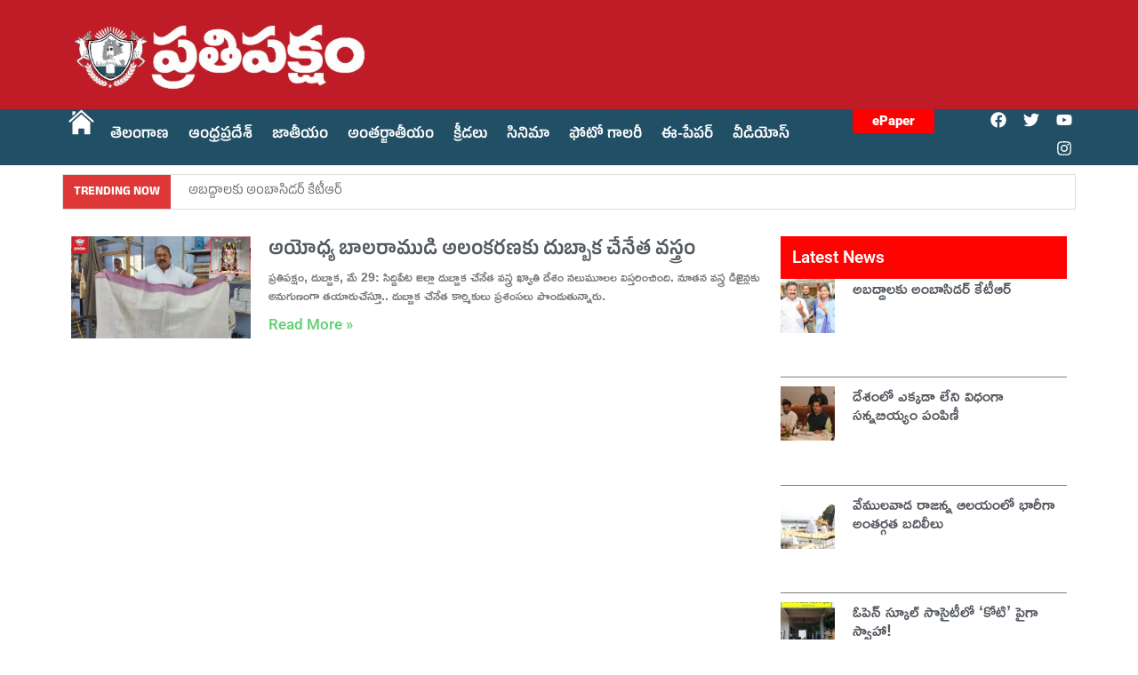

--- FILE ---
content_type: text/html; charset=UTF-8
request_url: https://prathipaksham.in/tag/ayodhya-balaram/
body_size: 29700
content:
<!doctype html>
<html lang="en-US">
<head><meta charset="UTF-8"><script>if(navigator.userAgent.match(/MSIE|Internet Explorer/i)||navigator.userAgent.match(/Trident\/7\..*?rv:11/i)){var href=document.location.href;if(!href.match(/[?&]nowprocket/)){if(href.indexOf("?")==-1){if(href.indexOf("#")==-1){document.location.href=href+"?nowprocket=1"}else{document.location.href=href.replace("#","?nowprocket=1#")}}else{if(href.indexOf("#")==-1){document.location.href=href+"&nowprocket=1"}else{document.location.href=href.replace("#","&nowprocket=1#")}}}}</script><script>(()=>{class RocketLazyLoadScripts{constructor(){this.v="1.2.6",this.triggerEvents=["keydown","mousedown","mousemove","touchmove","touchstart","touchend","wheel"],this.userEventHandler=this.t.bind(this),this.touchStartHandler=this.i.bind(this),this.touchMoveHandler=this.o.bind(this),this.touchEndHandler=this.h.bind(this),this.clickHandler=this.u.bind(this),this.interceptedClicks=[],this.interceptedClickListeners=[],this.l(this),window.addEventListener("pageshow",(t=>{this.persisted=t.persisted,this.everythingLoaded&&this.m()})),this.CSPIssue=sessionStorage.getItem("rocketCSPIssue"),document.addEventListener("securitypolicyviolation",(t=>{this.CSPIssue||"script-src-elem"!==t.violatedDirective||"data"!==t.blockedURI||(this.CSPIssue=!0,sessionStorage.setItem("rocketCSPIssue",!0))})),document.addEventListener("DOMContentLoaded",(()=>{this.k()})),this.delayedScripts={normal:[],async:[],defer:[]},this.trash=[],this.allJQueries=[]}p(t){document.hidden?t.t():(this.triggerEvents.forEach((e=>window.addEventListener(e,t.userEventHandler,{passive:!0}))),window.addEventListener("touchstart",t.touchStartHandler,{passive:!0}),window.addEventListener("mousedown",t.touchStartHandler),document.addEventListener("visibilitychange",t.userEventHandler))}_(){this.triggerEvents.forEach((t=>window.removeEventListener(t,this.userEventHandler,{passive:!0}))),document.removeEventListener("visibilitychange",this.userEventHandler)}i(t){"HTML"!==t.target.tagName&&(window.addEventListener("touchend",this.touchEndHandler),window.addEventListener("mouseup",this.touchEndHandler),window.addEventListener("touchmove",this.touchMoveHandler,{passive:!0}),window.addEventListener("mousemove",this.touchMoveHandler),t.target.addEventListener("click",this.clickHandler),this.L(t.target,!0),this.S(t.target,"onclick","rocket-onclick"),this.C())}o(t){window.removeEventListener("touchend",this.touchEndHandler),window.removeEventListener("mouseup",this.touchEndHandler),window.removeEventListener("touchmove",this.touchMoveHandler,{passive:!0}),window.removeEventListener("mousemove",this.touchMoveHandler),t.target.removeEventListener("click",this.clickHandler),this.L(t.target,!1),this.S(t.target,"rocket-onclick","onclick"),this.M()}h(){window.removeEventListener("touchend",this.touchEndHandler),window.removeEventListener("mouseup",this.touchEndHandler),window.removeEventListener("touchmove",this.touchMoveHandler,{passive:!0}),window.removeEventListener("mousemove",this.touchMoveHandler)}u(t){t.target.removeEventListener("click",this.clickHandler),this.L(t.target,!1),this.S(t.target,"rocket-onclick","onclick"),this.interceptedClicks.push(t),t.preventDefault(),t.stopPropagation(),t.stopImmediatePropagation(),this.M()}O(){window.removeEventListener("touchstart",this.touchStartHandler,{passive:!0}),window.removeEventListener("mousedown",this.touchStartHandler),this.interceptedClicks.forEach((t=>{t.target.dispatchEvent(new MouseEvent("click",{view:t.view,bubbles:!0,cancelable:!0}))}))}l(t){EventTarget.prototype.addEventListenerWPRocketBase=EventTarget.prototype.addEventListener,EventTarget.prototype.addEventListener=function(e,i,o){"click"!==e||t.windowLoaded||i===t.clickHandler||t.interceptedClickListeners.push({target:this,func:i,options:o}),(this||window).addEventListenerWPRocketBase(e,i,o)}}L(t,e){this.interceptedClickListeners.forEach((i=>{i.target===t&&(e?t.removeEventListener("click",i.func,i.options):t.addEventListener("click",i.func,i.options))})),t.parentNode!==document.documentElement&&this.L(t.parentNode,e)}D(){return new Promise((t=>{this.P?this.M=t:t()}))}C(){this.P=!0}M(){this.P=!1}S(t,e,i){t.hasAttribute&&t.hasAttribute(e)&&(event.target.setAttribute(i,event.target.getAttribute(e)),event.target.removeAttribute(e))}t(){this._(this),"loading"===document.readyState?document.addEventListener("DOMContentLoaded",this.R.bind(this)):this.R()}k(){let t=[];document.querySelectorAll("script[type=rocketlazyloadscript][data-rocket-src]").forEach((e=>{let i=e.getAttribute("data-rocket-src");if(i&&!i.startsWith("data:")){0===i.indexOf("//")&&(i=location.protocol+i);try{const o=new URL(i).origin;o!==location.origin&&t.push({src:o,crossOrigin:e.crossOrigin||"module"===e.getAttribute("data-rocket-type")})}catch(t){}}})),t=[...new Map(t.map((t=>[JSON.stringify(t),t]))).values()],this.T(t,"preconnect")}async R(){this.lastBreath=Date.now(),this.j(this),this.F(this),this.I(),this.W(),this.q(),await this.A(this.delayedScripts.normal),await this.A(this.delayedScripts.defer),await this.A(this.delayedScripts.async);try{await this.U(),await this.H(this),await this.J()}catch(t){console.error(t)}window.dispatchEvent(new Event("rocket-allScriptsLoaded")),this.everythingLoaded=!0,this.D().then((()=>{this.O()})),this.N()}W(){document.querySelectorAll("script[type=rocketlazyloadscript]").forEach((t=>{t.hasAttribute("data-rocket-src")?t.hasAttribute("async")&&!1!==t.async?this.delayedScripts.async.push(t):t.hasAttribute("defer")&&!1!==t.defer||"module"===t.getAttribute("data-rocket-type")?this.delayedScripts.defer.push(t):this.delayedScripts.normal.push(t):this.delayedScripts.normal.push(t)}))}async B(t){if(await this.G(),!0!==t.noModule||!("noModule"in HTMLScriptElement.prototype))return new Promise((e=>{let i;function o(){(i||t).setAttribute("data-rocket-status","executed"),e()}try{if(navigator.userAgent.indexOf("Firefox/")>0||""===navigator.vendor||this.CSPIssue)i=document.createElement("script"),[...t.attributes].forEach((t=>{let e=t.nodeName;"type"!==e&&("data-rocket-type"===e&&(e="type"),"data-rocket-src"===e&&(e="src"),i.setAttribute(e,t.nodeValue))})),t.text&&(i.text=t.text),i.hasAttribute("src")?(i.addEventListener("load",o),i.addEventListener("error",(function(){i.setAttribute("data-rocket-status","failed-network"),e()})),setTimeout((()=>{i.isConnected||e()}),1)):(i.text=t.text,o()),t.parentNode.replaceChild(i,t);else{const i=t.getAttribute("data-rocket-type"),s=t.getAttribute("data-rocket-src");i?(t.type=i,t.removeAttribute("data-rocket-type")):t.removeAttribute("type"),t.addEventListener("load",o),t.addEventListener("error",(i=>{this.CSPIssue&&i.target.src.startsWith("data:")?(console.log("WPRocket: data-uri blocked by CSP -> fallback"),t.removeAttribute("src"),this.B(t).then(e)):(t.setAttribute("data-rocket-status","failed-network"),e())})),s?(t.removeAttribute("data-rocket-src"),t.src=s):t.src="data:text/javascript;base64,"+window.btoa(unescape(encodeURIComponent(t.text)))}}catch(i){t.setAttribute("data-rocket-status","failed-transform"),e()}}));t.setAttribute("data-rocket-status","skipped")}async A(t){const e=t.shift();return e&&e.isConnected?(await this.B(e),this.A(t)):Promise.resolve()}q(){this.T([...this.delayedScripts.normal,...this.delayedScripts.defer,...this.delayedScripts.async],"preload")}T(t,e){var i=document.createDocumentFragment();t.forEach((t=>{const o=t.getAttribute&&t.getAttribute("data-rocket-src")||t.src;if(o&&!o.startsWith("data:")){const s=document.createElement("link");s.href=o,s.rel=e,"preconnect"!==e&&(s.as="script"),t.getAttribute&&"module"===t.getAttribute("data-rocket-type")&&(s.crossOrigin=!0),t.crossOrigin&&(s.crossOrigin=t.crossOrigin),t.integrity&&(s.integrity=t.integrity),i.appendChild(s),this.trash.push(s)}})),document.head.appendChild(i)}j(t){let e={};function i(i,o){return e[o].eventsToRewrite.indexOf(i)>=0&&!t.everythingLoaded?"rocket-"+i:i}function o(t,o){!function(t){e[t]||(e[t]={originalFunctions:{add:t.addEventListener,remove:t.removeEventListener},eventsToRewrite:[]},t.addEventListener=function(){arguments[0]=i(arguments[0],t),e[t].originalFunctions.add.apply(t,arguments)},t.removeEventListener=function(){arguments[0]=i(arguments[0],t),e[t].originalFunctions.remove.apply(t,arguments)})}(t),e[t].eventsToRewrite.push(o)}function s(e,i){let o=e[i];e[i]=null,Object.defineProperty(e,i,{get:()=>o||function(){},set(s){t.everythingLoaded?o=s:e["rocket"+i]=o=s}})}o(document,"DOMContentLoaded"),o(window,"DOMContentLoaded"),o(window,"load"),o(window,"pageshow"),o(document,"readystatechange"),s(document,"onreadystatechange"),s(window,"onload"),s(window,"onpageshow");try{Object.defineProperty(document,"readyState",{get:()=>t.rocketReadyState,set(e){t.rocketReadyState=e},configurable:!0}),document.readyState="loading"}catch(t){console.log("WPRocket DJE readyState conflict, bypassing")}}F(t){let e;function i(e){return t.everythingLoaded?e:e.split(" ").map((t=>"load"===t||0===t.indexOf("load.")?"rocket-jquery-load":t)).join(" ")}function o(o){function s(t){const e=o.fn[t];o.fn[t]=o.fn.init.prototype[t]=function(){return this[0]===window&&("string"==typeof arguments[0]||arguments[0]instanceof String?arguments[0]=i(arguments[0]):"object"==typeof arguments[0]&&Object.keys(arguments[0]).forEach((t=>{const e=arguments[0][t];delete arguments[0][t],arguments[0][i(t)]=e}))),e.apply(this,arguments),this}}o&&o.fn&&!t.allJQueries.includes(o)&&(o.fn.ready=o.fn.init.prototype.ready=function(e){return t.domReadyFired?e.bind(document)(o):document.addEventListener("rocket-DOMContentLoaded",(()=>e.bind(document)(o))),o([])},s("on"),s("one"),t.allJQueries.push(o)),e=o}o(window.jQuery),Object.defineProperty(window,"jQuery",{get:()=>e,set(t){o(t)}})}async H(t){const e=document.querySelector("script[data-webpack]");e&&(await async function(){return new Promise((t=>{e.addEventListener("load",t),e.addEventListener("error",t)}))}(),await t.K(),await t.H(t))}async U(){this.domReadyFired=!0;try{document.readyState="interactive"}catch(t){}await this.G(),document.dispatchEvent(new Event("rocket-readystatechange")),await this.G(),document.rocketonreadystatechange&&document.rocketonreadystatechange(),await this.G(),document.dispatchEvent(new Event("rocket-DOMContentLoaded")),await this.G(),window.dispatchEvent(new Event("rocket-DOMContentLoaded"))}async J(){try{document.readyState="complete"}catch(t){}await this.G(),document.dispatchEvent(new Event("rocket-readystatechange")),await this.G(),document.rocketonreadystatechange&&document.rocketonreadystatechange(),await this.G(),window.dispatchEvent(new Event("rocket-load")),await this.G(),window.rocketonload&&window.rocketonload(),await this.G(),this.allJQueries.forEach((t=>t(window).trigger("rocket-jquery-load"))),await this.G();const t=new Event("rocket-pageshow");t.persisted=this.persisted,window.dispatchEvent(t),await this.G(),window.rocketonpageshow&&window.rocketonpageshow({persisted:this.persisted}),this.windowLoaded=!0}m(){document.onreadystatechange&&document.onreadystatechange(),window.onload&&window.onload(),window.onpageshow&&window.onpageshow({persisted:this.persisted})}I(){const t=new Map;document.write=document.writeln=function(e){const i=document.currentScript;i||console.error("WPRocket unable to document.write this: "+e);const o=document.createRange(),s=i.parentElement;let n=t.get(i);void 0===n&&(n=i.nextSibling,t.set(i,n));const c=document.createDocumentFragment();o.setStart(c,0),c.appendChild(o.createContextualFragment(e)),s.insertBefore(c,n)}}async G(){Date.now()-this.lastBreath>45&&(await this.K(),this.lastBreath=Date.now())}async K(){return document.hidden?new Promise((t=>setTimeout(t))):new Promise((t=>requestAnimationFrame(t)))}N(){this.trash.forEach((t=>t.remove()))}static run(){const t=new RocketLazyLoadScripts;t.p(t)}}RocketLazyLoadScripts.run()})();</script>
	
	<meta name="viewport" content="width=device-width, initial-scale=1">
	<link rel="profile" href="https://gmpg.org/xfn/11">
	<meta name='robots' content='index, follow, max-image-preview:large, max-snippet:-1, max-video-preview:-1' />

	<!-- This site is optimized with the Yoast SEO Premium plugin v23.5 (Yoast SEO v24.4) - https://yoast.com/wordpress/plugins/seo/ -->
	<title>Ayodhya Balaram Archives - Prathi Paksham</title>
	<link rel="canonical" href="https://prathipaksham.in/tag/ayodhya-balaram/" />
	<meta property="og:locale" content="en_US" />
	<meta property="og:type" content="article" />
	<meta property="og:title" content="Ayodhya Balaram Archives" />
	<meta property="og:url" content="https://prathipaksham.in/tag/ayodhya-balaram/" />
	<meta property="og:site_name" content="Prathi Paksham" />
	<meta name="twitter:card" content="summary_large_image" />
	<meta name="twitter:site" content="@prathipaksham07" />
	<script type="application/ld+json" class="yoast-schema-graph">{"@context":"https://schema.org","@graph":[{"@type":"CollectionPage","@id":"https://prathipaksham.in/tag/ayodhya-balaram/","url":"https://prathipaksham.in/tag/ayodhya-balaram/","name":"Ayodhya Balaram Archives - Prathi Paksham","isPartOf":{"@id":"https://prathipaksham.in/#website"},"primaryImageOfPage":{"@id":"https://prathipaksham.in/tag/ayodhya-balaram/#primaryimage"},"image":{"@id":"https://prathipaksham.in/tag/ayodhya-balaram/#primaryimage"},"thumbnailUrl":"https://prathipaksham.in/wp-content/uploads/2024/05/dubbaka.jpg","breadcrumb":{"@id":"https://prathipaksham.in/tag/ayodhya-balaram/#breadcrumb"},"inLanguage":"en-US"},{"@type":"ImageObject","inLanguage":"en-US","@id":"https://prathipaksham.in/tag/ayodhya-balaram/#primaryimage","url":"https://prathipaksham.in/wp-content/uploads/2024/05/dubbaka.jpg","contentUrl":"https://prathipaksham.in/wp-content/uploads/2024/05/dubbaka.jpg","width":700,"height":400},{"@type":"BreadcrumbList","@id":"https://prathipaksham.in/tag/ayodhya-balaram/#breadcrumb","itemListElement":[{"@type":"ListItem","position":1,"name":"Home","item":"https://prathipaksham.in/"},{"@type":"ListItem","position":2,"name":"Ayodhya Balaram"}]},{"@type":"WebSite","@id":"https://prathipaksham.in/#website","url":"https://prathipaksham.in/","name":"Prathi Paksham","description":"","publisher":{"@id":"https://prathipaksham.in/#organization"},"potentialAction":[{"@type":"SearchAction","target":{"@type":"EntryPoint","urlTemplate":"https://prathipaksham.in/?s={search_term_string}"},"query-input":{"@type":"PropertyValueSpecification","valueRequired":true,"valueName":"search_term_string"}}],"inLanguage":"en-US"},{"@type":"Organization","@id":"https://prathipaksham.in/#organization","name":"Prathi Paksham","url":"https://prathipaksham.in/","logo":{"@type":"ImageObject","inLanguage":"en-US","@id":"https://prathipaksham.in/#/schema/logo/image/","url":"https://prathipaksham.in/wp-content/uploads/2024/01/WhatsApp-Image-2024-01-01-at-11.29.52_b3d655e5.jpg","contentUrl":"https://prathipaksham.in/wp-content/uploads/2024/01/WhatsApp-Image-2024-01-01-at-11.29.52_b3d655e5.jpg","width":1200,"height":363,"caption":"Prathi Paksham"},"image":{"@id":"https://prathipaksham.in/#/schema/logo/image/"},"sameAs":["https://www.facebook.com/Prathipaksam07","https://x.com/prathipaksham07","https://www.instagram.com/prathipaksham07/"]}]}</script>
	<!-- / Yoast SEO Premium plugin. -->


<link rel='dns-prefetch' href='//www.googletagmanager.com' />
<link rel='dns-prefetch' href='//pagead2.googlesyndication.com' />
<link rel="alternate" type="application/rss+xml" title="Prathi Paksham &raquo; Feed" href="https://prathipaksham.in/feed/" />
<link rel="alternate" type="application/rss+xml" title="Prathi Paksham &raquo; Comments Feed" href="https://prathipaksham.in/comments/feed/" />
<link rel="alternate" type="application/rss+xml" title="Prathi Paksham &raquo; Ayodhya Balaram Tag Feed" href="https://prathipaksham.in/tag/ayodhya-balaram/feed/" />
<style id='wp-img-auto-sizes-contain-inline-css'>
img:is([sizes=auto i],[sizes^="auto," i]){contain-intrinsic-size:3000px 1500px}
/*# sourceURL=wp-img-auto-sizes-contain-inline-css */
</style>
<link rel='stylesheet' id='anwp-pg-styles-css' href='https://prathipaksham.in/wp-content/plugins/anwp-post-grid-for-elementor/public/css/styles.min.css?ver=1.3.3' media='all' />
<style id='wp-emoji-styles-inline-css'>

	img.wp-smiley, img.emoji {
		display: inline !important;
		border: none !important;
		box-shadow: none !important;
		height: 1em !important;
		width: 1em !important;
		margin: 0 0.07em !important;
		vertical-align: -0.1em !important;
		background: none !important;
		padding: 0 !important;
	}
/*# sourceURL=wp-emoji-styles-inline-css */
</style>
<link rel='stylesheet' id='wp-block-library-css' href='https://prathipaksham.in/wp-includes/css/dist/block-library/style.min.css?ver=6.9' media='all' />
<style id='wp-block-paragraph-inline-css'>
.is-small-text{font-size:.875em}.is-regular-text{font-size:1em}.is-large-text{font-size:2.25em}.is-larger-text{font-size:3em}.has-drop-cap:not(:focus):first-letter{float:left;font-size:8.4em;font-style:normal;font-weight:100;line-height:.68;margin:.05em .1em 0 0;text-transform:uppercase}body.rtl .has-drop-cap:not(:focus):first-letter{float:none;margin-left:.1em}p.has-drop-cap.has-background{overflow:hidden}:root :where(p.has-background){padding:1.25em 2.375em}:where(p.has-text-color:not(.has-link-color)) a{color:inherit}p.has-text-align-left[style*="writing-mode:vertical-lr"],p.has-text-align-right[style*="writing-mode:vertical-rl"]{rotate:180deg}
/*# sourceURL=https://prathipaksham.in/wp-includes/blocks/paragraph/style.min.css */
</style>
<style id='global-styles-inline-css'>
:root{--wp--preset--aspect-ratio--square: 1;--wp--preset--aspect-ratio--4-3: 4/3;--wp--preset--aspect-ratio--3-4: 3/4;--wp--preset--aspect-ratio--3-2: 3/2;--wp--preset--aspect-ratio--2-3: 2/3;--wp--preset--aspect-ratio--16-9: 16/9;--wp--preset--aspect-ratio--9-16: 9/16;--wp--preset--color--black: #000000;--wp--preset--color--cyan-bluish-gray: #abb8c3;--wp--preset--color--white: #ffffff;--wp--preset--color--pale-pink: #f78da7;--wp--preset--color--vivid-red: #cf2e2e;--wp--preset--color--luminous-vivid-orange: #ff6900;--wp--preset--color--luminous-vivid-amber: #fcb900;--wp--preset--color--light-green-cyan: #7bdcb5;--wp--preset--color--vivid-green-cyan: #00d084;--wp--preset--color--pale-cyan-blue: #8ed1fc;--wp--preset--color--vivid-cyan-blue: #0693e3;--wp--preset--color--vivid-purple: #9b51e0;--wp--preset--gradient--vivid-cyan-blue-to-vivid-purple: linear-gradient(135deg,rgb(6,147,227) 0%,rgb(155,81,224) 100%);--wp--preset--gradient--light-green-cyan-to-vivid-green-cyan: linear-gradient(135deg,rgb(122,220,180) 0%,rgb(0,208,130) 100%);--wp--preset--gradient--luminous-vivid-amber-to-luminous-vivid-orange: linear-gradient(135deg,rgb(252,185,0) 0%,rgb(255,105,0) 100%);--wp--preset--gradient--luminous-vivid-orange-to-vivid-red: linear-gradient(135deg,rgb(255,105,0) 0%,rgb(207,46,46) 100%);--wp--preset--gradient--very-light-gray-to-cyan-bluish-gray: linear-gradient(135deg,rgb(238,238,238) 0%,rgb(169,184,195) 100%);--wp--preset--gradient--cool-to-warm-spectrum: linear-gradient(135deg,rgb(74,234,220) 0%,rgb(151,120,209) 20%,rgb(207,42,186) 40%,rgb(238,44,130) 60%,rgb(251,105,98) 80%,rgb(254,248,76) 100%);--wp--preset--gradient--blush-light-purple: linear-gradient(135deg,rgb(255,206,236) 0%,rgb(152,150,240) 100%);--wp--preset--gradient--blush-bordeaux: linear-gradient(135deg,rgb(254,205,165) 0%,rgb(254,45,45) 50%,rgb(107,0,62) 100%);--wp--preset--gradient--luminous-dusk: linear-gradient(135deg,rgb(255,203,112) 0%,rgb(199,81,192) 50%,rgb(65,88,208) 100%);--wp--preset--gradient--pale-ocean: linear-gradient(135deg,rgb(255,245,203) 0%,rgb(182,227,212) 50%,rgb(51,167,181) 100%);--wp--preset--gradient--electric-grass: linear-gradient(135deg,rgb(202,248,128) 0%,rgb(113,206,126) 100%);--wp--preset--gradient--midnight: linear-gradient(135deg,rgb(2,3,129) 0%,rgb(40,116,252) 100%);--wp--preset--font-size--small: 13px;--wp--preset--font-size--medium: 20px;--wp--preset--font-size--large: 36px;--wp--preset--font-size--x-large: 42px;--wp--preset--spacing--20: 0.44rem;--wp--preset--spacing--30: 0.67rem;--wp--preset--spacing--40: 1rem;--wp--preset--spacing--50: 1.5rem;--wp--preset--spacing--60: 2.25rem;--wp--preset--spacing--70: 3.38rem;--wp--preset--spacing--80: 5.06rem;--wp--preset--shadow--natural: 6px 6px 9px rgba(0, 0, 0, 0.2);--wp--preset--shadow--deep: 12px 12px 50px rgba(0, 0, 0, 0.4);--wp--preset--shadow--sharp: 6px 6px 0px rgba(0, 0, 0, 0.2);--wp--preset--shadow--outlined: 6px 6px 0px -3px rgb(255, 255, 255), 6px 6px rgb(0, 0, 0);--wp--preset--shadow--crisp: 6px 6px 0px rgb(0, 0, 0);}:root { --wp--style--global--content-size: 800px;--wp--style--global--wide-size: 1200px; }:where(body) { margin: 0; }.wp-site-blocks > .alignleft { float: left; margin-right: 2em; }.wp-site-blocks > .alignright { float: right; margin-left: 2em; }.wp-site-blocks > .aligncenter { justify-content: center; margin-left: auto; margin-right: auto; }:where(.wp-site-blocks) > * { margin-block-start: 24px; margin-block-end: 0; }:where(.wp-site-blocks) > :first-child { margin-block-start: 0; }:where(.wp-site-blocks) > :last-child { margin-block-end: 0; }:root { --wp--style--block-gap: 24px; }:root :where(.is-layout-flow) > :first-child{margin-block-start: 0;}:root :where(.is-layout-flow) > :last-child{margin-block-end: 0;}:root :where(.is-layout-flow) > *{margin-block-start: 24px;margin-block-end: 0;}:root :where(.is-layout-constrained) > :first-child{margin-block-start: 0;}:root :where(.is-layout-constrained) > :last-child{margin-block-end: 0;}:root :where(.is-layout-constrained) > *{margin-block-start: 24px;margin-block-end: 0;}:root :where(.is-layout-flex){gap: 24px;}:root :where(.is-layout-grid){gap: 24px;}.is-layout-flow > .alignleft{float: left;margin-inline-start: 0;margin-inline-end: 2em;}.is-layout-flow > .alignright{float: right;margin-inline-start: 2em;margin-inline-end: 0;}.is-layout-flow > .aligncenter{margin-left: auto !important;margin-right: auto !important;}.is-layout-constrained > .alignleft{float: left;margin-inline-start: 0;margin-inline-end: 2em;}.is-layout-constrained > .alignright{float: right;margin-inline-start: 2em;margin-inline-end: 0;}.is-layout-constrained > .aligncenter{margin-left: auto !important;margin-right: auto !important;}.is-layout-constrained > :where(:not(.alignleft):not(.alignright):not(.alignfull)){max-width: var(--wp--style--global--content-size);margin-left: auto !important;margin-right: auto !important;}.is-layout-constrained > .alignwide{max-width: var(--wp--style--global--wide-size);}body .is-layout-flex{display: flex;}.is-layout-flex{flex-wrap: wrap;align-items: center;}.is-layout-flex > :is(*, div){margin: 0;}body .is-layout-grid{display: grid;}.is-layout-grid > :is(*, div){margin: 0;}body{padding-top: 0px;padding-right: 0px;padding-bottom: 0px;padding-left: 0px;}a:where(:not(.wp-element-button)){text-decoration: underline;}:root :where(.wp-element-button, .wp-block-button__link){background-color: #32373c;border-width: 0;color: #fff;font-family: inherit;font-size: inherit;font-style: inherit;font-weight: inherit;letter-spacing: inherit;line-height: inherit;padding-top: calc(0.667em + 2px);padding-right: calc(1.333em + 2px);padding-bottom: calc(0.667em + 2px);padding-left: calc(1.333em + 2px);text-decoration: none;text-transform: inherit;}.has-black-color{color: var(--wp--preset--color--black) !important;}.has-cyan-bluish-gray-color{color: var(--wp--preset--color--cyan-bluish-gray) !important;}.has-white-color{color: var(--wp--preset--color--white) !important;}.has-pale-pink-color{color: var(--wp--preset--color--pale-pink) !important;}.has-vivid-red-color{color: var(--wp--preset--color--vivid-red) !important;}.has-luminous-vivid-orange-color{color: var(--wp--preset--color--luminous-vivid-orange) !important;}.has-luminous-vivid-amber-color{color: var(--wp--preset--color--luminous-vivid-amber) !important;}.has-light-green-cyan-color{color: var(--wp--preset--color--light-green-cyan) !important;}.has-vivid-green-cyan-color{color: var(--wp--preset--color--vivid-green-cyan) !important;}.has-pale-cyan-blue-color{color: var(--wp--preset--color--pale-cyan-blue) !important;}.has-vivid-cyan-blue-color{color: var(--wp--preset--color--vivid-cyan-blue) !important;}.has-vivid-purple-color{color: var(--wp--preset--color--vivid-purple) !important;}.has-black-background-color{background-color: var(--wp--preset--color--black) !important;}.has-cyan-bluish-gray-background-color{background-color: var(--wp--preset--color--cyan-bluish-gray) !important;}.has-white-background-color{background-color: var(--wp--preset--color--white) !important;}.has-pale-pink-background-color{background-color: var(--wp--preset--color--pale-pink) !important;}.has-vivid-red-background-color{background-color: var(--wp--preset--color--vivid-red) !important;}.has-luminous-vivid-orange-background-color{background-color: var(--wp--preset--color--luminous-vivid-orange) !important;}.has-luminous-vivid-amber-background-color{background-color: var(--wp--preset--color--luminous-vivid-amber) !important;}.has-light-green-cyan-background-color{background-color: var(--wp--preset--color--light-green-cyan) !important;}.has-vivid-green-cyan-background-color{background-color: var(--wp--preset--color--vivid-green-cyan) !important;}.has-pale-cyan-blue-background-color{background-color: var(--wp--preset--color--pale-cyan-blue) !important;}.has-vivid-cyan-blue-background-color{background-color: var(--wp--preset--color--vivid-cyan-blue) !important;}.has-vivid-purple-background-color{background-color: var(--wp--preset--color--vivid-purple) !important;}.has-black-border-color{border-color: var(--wp--preset--color--black) !important;}.has-cyan-bluish-gray-border-color{border-color: var(--wp--preset--color--cyan-bluish-gray) !important;}.has-white-border-color{border-color: var(--wp--preset--color--white) !important;}.has-pale-pink-border-color{border-color: var(--wp--preset--color--pale-pink) !important;}.has-vivid-red-border-color{border-color: var(--wp--preset--color--vivid-red) !important;}.has-luminous-vivid-orange-border-color{border-color: var(--wp--preset--color--luminous-vivid-orange) !important;}.has-luminous-vivid-amber-border-color{border-color: var(--wp--preset--color--luminous-vivid-amber) !important;}.has-light-green-cyan-border-color{border-color: var(--wp--preset--color--light-green-cyan) !important;}.has-vivid-green-cyan-border-color{border-color: var(--wp--preset--color--vivid-green-cyan) !important;}.has-pale-cyan-blue-border-color{border-color: var(--wp--preset--color--pale-cyan-blue) !important;}.has-vivid-cyan-blue-border-color{border-color: var(--wp--preset--color--vivid-cyan-blue) !important;}.has-vivid-purple-border-color{border-color: var(--wp--preset--color--vivid-purple) !important;}.has-vivid-cyan-blue-to-vivid-purple-gradient-background{background: var(--wp--preset--gradient--vivid-cyan-blue-to-vivid-purple) !important;}.has-light-green-cyan-to-vivid-green-cyan-gradient-background{background: var(--wp--preset--gradient--light-green-cyan-to-vivid-green-cyan) !important;}.has-luminous-vivid-amber-to-luminous-vivid-orange-gradient-background{background: var(--wp--preset--gradient--luminous-vivid-amber-to-luminous-vivid-orange) !important;}.has-luminous-vivid-orange-to-vivid-red-gradient-background{background: var(--wp--preset--gradient--luminous-vivid-orange-to-vivid-red) !important;}.has-very-light-gray-to-cyan-bluish-gray-gradient-background{background: var(--wp--preset--gradient--very-light-gray-to-cyan-bluish-gray) !important;}.has-cool-to-warm-spectrum-gradient-background{background: var(--wp--preset--gradient--cool-to-warm-spectrum) !important;}.has-blush-light-purple-gradient-background{background: var(--wp--preset--gradient--blush-light-purple) !important;}.has-blush-bordeaux-gradient-background{background: var(--wp--preset--gradient--blush-bordeaux) !important;}.has-luminous-dusk-gradient-background{background: var(--wp--preset--gradient--luminous-dusk) !important;}.has-pale-ocean-gradient-background{background: var(--wp--preset--gradient--pale-ocean) !important;}.has-electric-grass-gradient-background{background: var(--wp--preset--gradient--electric-grass) !important;}.has-midnight-gradient-background{background: var(--wp--preset--gradient--midnight) !important;}.has-small-font-size{font-size: var(--wp--preset--font-size--small) !important;}.has-medium-font-size{font-size: var(--wp--preset--font-size--medium) !important;}.has-large-font-size{font-size: var(--wp--preset--font-size--large) !important;}.has-x-large-font-size{font-size: var(--wp--preset--font-size--x-large) !important;}
/*# sourceURL=global-styles-inline-css */
</style>

<link data-minify="1" rel='stylesheet' id='inf-font-awesome-css' href='https://prathipaksham.in/wp-content/cache/min/1/wp-content/plugins/post-slider-and-carousel/assets/css/font-awesome.min.css?ver=1757764599' media='all' />
<link rel='stylesheet' id='owl-carousel-css' href='https://prathipaksham.in/wp-content/cache/background-css/prathipaksham.in/wp-content/plugins/post-slider-and-carousel/assets/css/owl.carousel.min.css?ver=3.5.1&wpr_t=1768320377' media='all' />
<link rel='stylesheet' id='psacp-public-style-css' href='https://prathipaksham.in/wp-content/cache/background-css/prathipaksham.in/wp-content/plugins/post-slider-and-carousel/assets/css/psacp-public.min.css?ver=3.5.1&wpr_t=1768320377' media='all' />
<link data-minify="1" rel='stylesheet' id='t4bnewsticker-css' href='https://prathipaksham.in/wp-content/cache/background-css/prathipaksham.in/wp-content/cache/min/1/wp-content/plugins/t4b-news-ticker/assets/css/t4bnewsticker.css?ver=1727692477&wpr_t=1768320377' media='all' />
<link data-minify="1" rel='stylesheet' id='hello-elementor-css' href='https://prathipaksham.in/wp-content/cache/min/1/wp-content/themes/hello-elementor/assets/css/reset.css?ver=1749431172' media='all' />
<link data-minify="1" rel='stylesheet' id='hello-elementor-theme-style-css' href='https://prathipaksham.in/wp-content/cache/min/1/wp-content/themes/hello-elementor/assets/css/theme.css?ver=1749431172' media='all' />
<link data-minify="1" rel='stylesheet' id='hello-elementor-header-footer-css' href='https://prathipaksham.in/wp-content/cache/min/1/wp-content/themes/hello-elementor/assets/css/header-footer.css?ver=1749431172' media='all' />
<link rel='stylesheet' id='elementor-frontend-css' href='https://prathipaksham.in/wp-content/plugins/elementor/assets/css/frontend.min.css?ver=3.31.5' media='all' />
<style id='elementor-frontend-inline-css'>
.elementor-kit-7{--e-global-color-primary:#6EC1E4;--e-global-color-secondary:#54595F;--e-global-color-text:#7A7A7A;--e-global-color-accent:#61CE70;--e-global-typography-primary-font-family:"Roboto";--e-global-typography-primary-font-weight:600;--e-global-typography-secondary-font-family:"Roboto Slab";--e-global-typography-secondary-font-weight:400;--e-global-typography-text-font-family:"Roboto";--e-global-typography-text-font-weight:400;--e-global-typography-accent-font-family:"Roboto";--e-global-typography-accent-font-weight:500;font-family:"Anek Telugu", Sans-serif;}.elementor-kit-7 e-page-transition{background-color:#FFBC7D;}.elementor-kit-7 a{font-family:"Anek Telugu", Sans-serif;}.elementor-kit-7 h1{font-family:"Anek Telugu", Sans-serif;}.elementor-kit-7 h2{font-family:"Anek Telugu", Sans-serif;}.elementor-kit-7 h3{font-family:"Anek Telugu", Sans-serif;}.elementor-kit-7 h5{font-family:"Anek Telugu", Sans-serif;}.elementor-kit-7 h6{font-family:"Anek Telugu", Sans-serif;}.elementor-section.elementor-section-boxed > .elementor-container{max-width:1140px;}.e-con{--container-max-width:1140px;}.elementor-widget:not(:last-child){margin-block-end:20px;}.elementor-element{--widgets-spacing:20px 20px;--widgets-spacing-row:20px;--widgets-spacing-column:20px;}{}h1.entry-title{display:var(--page-title-display);}.site-header .site-branding{flex-direction:column;align-items:stretch;}.site-header{padding-inline-end:0px;padding-inline-start:0px;}.site-footer .site-branding{flex-direction:column;align-items:stretch;}@media(max-width:1024px){.elementor-section.elementor-section-boxed > .elementor-container{max-width:1024px;}.e-con{--container-max-width:1024px;}}@media(max-width:767px){.elementor-section.elementor-section-boxed > .elementor-container{max-width:767px;}.e-con{--container-max-width:767px;}}/* Start custom CSS */a{
    color: black;
}/* End custom CSS */
.elementor-45 .elementor-element.elementor-element-4719812{--display:flex;--flex-direction:row;--container-widget-width:initial;--container-widget-height:100%;--container-widget-flex-grow:1;--container-widget-align-self:stretch;--flex-wrap-mobile:wrap;--gap:0px 0px;--row-gap:0px;--column-gap:0px;--margin-top:0px;--margin-bottom:0px;--margin-left:0px;--margin-right:0px;--padding-top:6px;--padding-bottom:6px;--padding-left:0px;--padding-right:0px;}.elementor-45 .elementor-element.elementor-element-4719812:not(.elementor-motion-effects-element-type-background), .elementor-45 .elementor-element.elementor-element-4719812 > .elementor-motion-effects-container > .elementor-motion-effects-layer{background-color:#C01C28;}.elementor-45 .elementor-element.elementor-element-6496611{--display:flex;--flex-direction:column;--container-widget-width:100%;--container-widget-height:initial;--container-widget-flex-grow:0;--container-widget-align-self:initial;--flex-wrap-mobile:wrap;--justify-content:center;--gap:0px 0px;--row-gap:0px;--column-gap:0px;--margin-top:0px;--margin-bottom:0px;--margin-left:0px;--margin-right:0px;--padding-top:0px;--padding-bottom:0px;--padding-left:0px;--padding-right:0px;}.elementor-45 .elementor-element.elementor-element-6496611.e-con{--flex-grow:0;--flex-shrink:0;}.elementor-widget-image .widget-image-caption{color:var( --e-global-color-text );font-family:var( --e-global-typography-text-font-family ), Sans-serif;font-weight:var( --e-global-typography-text-font-weight );}.elementor-45 .elementor-element.elementor-element-3787373{text-align:left;}.elementor-45 .elementor-element.elementor-element-ac35522{--display:flex;--flex-direction:row;--container-widget-width:initial;--container-widget-height:100%;--container-widget-flex-grow:1;--container-widget-align-self:stretch;--flex-wrap-mobile:wrap;--gap:0px 0px;--row-gap:0px;--column-gap:0px;--margin-top:0px;--margin-bottom:0px;--margin-left:0px;--margin-right:0px;--padding-top:0px;--padding-bottom:0px;--padding-left:0px;--padding-right:0px;}.elementor-45 .elementor-element.elementor-element-ac35522:not(.elementor-motion-effects-element-type-background), .elementor-45 .elementor-element.elementor-element-ac35522 > .elementor-motion-effects-container > .elementor-motion-effects-layer{background-color:#214F66;}.elementor-45 .elementor-element.elementor-element-46a0a6f{--display:flex;--flex-direction:column;--container-widget-width:100%;--container-widget-height:initial;--container-widget-flex-grow:0;--container-widget-align-self:initial;--flex-wrap-mobile:wrap;--justify-content:center;--gap:0px 0px;--row-gap:0px;--column-gap:0px;--padding-top:0px;--padding-bottom:0px;--padding-left:0px;--padding-right:0px;}.elementor-45 .elementor-element.elementor-element-46a0a6f.e-con{--flex-grow:0;--flex-shrink:0;}.elementor-45 .elementor-element.elementor-element-a0c18a5 img{width:68%;}.elementor-45 .elementor-element.elementor-element-2b748f2{--display:flex;--flex-direction:column;--container-widget-width:100%;--container-widget-height:initial;--container-widget-flex-grow:0;--container-widget-align-self:initial;--flex-wrap-mobile:wrap;--gap:0px 0px;--row-gap:0px;--column-gap:0px;--padding-top:7px;--padding-bottom:0px;--padding-left:0px;--padding-right:0px;}.elementor-45 .elementor-element.elementor-element-2b748f2.e-con{--flex-grow:0;--flex-shrink:0;}.elementor-widget-nav-menu .elementor-nav-menu .elementor-item{font-family:var( --e-global-typography-primary-font-family ), Sans-serif;font-weight:var( --e-global-typography-primary-font-weight );}.elementor-widget-nav-menu .elementor-nav-menu--main .elementor-item{color:var( --e-global-color-text );fill:var( --e-global-color-text );}.elementor-widget-nav-menu .elementor-nav-menu--main .elementor-item:hover,
					.elementor-widget-nav-menu .elementor-nav-menu--main .elementor-item.elementor-item-active,
					.elementor-widget-nav-menu .elementor-nav-menu--main .elementor-item.highlighted,
					.elementor-widget-nav-menu .elementor-nav-menu--main .elementor-item:focus{color:var( --e-global-color-accent );fill:var( --e-global-color-accent );}.elementor-widget-nav-menu .elementor-nav-menu--main:not(.e--pointer-framed) .elementor-item:before,
					.elementor-widget-nav-menu .elementor-nav-menu--main:not(.e--pointer-framed) .elementor-item:after{background-color:var( --e-global-color-accent );}.elementor-widget-nav-menu .e--pointer-framed .elementor-item:before,
					.elementor-widget-nav-menu .e--pointer-framed .elementor-item:after{border-color:var( --e-global-color-accent );}.elementor-widget-nav-menu{--e-nav-menu-divider-color:var( --e-global-color-text );}.elementor-widget-nav-menu .elementor-nav-menu--dropdown .elementor-item, .elementor-widget-nav-menu .elementor-nav-menu--dropdown  .elementor-sub-item{font-family:var( --e-global-typography-accent-font-family ), Sans-serif;font-weight:var( --e-global-typography-accent-font-weight );}.elementor-45 .elementor-element.elementor-element-634999a .elementor-menu-toggle{margin:0 auto;background-color:#7C7C7C;}.elementor-45 .elementor-element.elementor-element-634999a .elementor-nav-menu .elementor-item{font-family:"Anek Telugu", Sans-serif;font-weight:600;}.elementor-45 .elementor-element.elementor-element-634999a .elementor-nav-menu--main .elementor-item{color:#FFFFFF;fill:#FFFFFF;padding-left:11px;padding-right:11px;}.elementor-45 .elementor-element.elementor-element-634999a .elementor-nav-menu--main .elementor-item:hover,
					.elementor-45 .elementor-element.elementor-element-634999a .elementor-nav-menu--main .elementor-item.elementor-item-active,
					.elementor-45 .elementor-element.elementor-element-634999a .elementor-nav-menu--main .elementor-item.highlighted,
					.elementor-45 .elementor-element.elementor-element-634999a .elementor-nav-menu--main .elementor-item:focus{color:#EDFD3B;fill:#EDFD3B;}.elementor-45 .elementor-element.elementor-element-634999a .elementor-nav-menu--main .elementor-item.elementor-item-active{color:#FFFFFF;}.elementor-45 .elementor-element.elementor-element-634999a div.elementor-menu-toggle{color:#FFFFFF;}.elementor-45 .elementor-element.elementor-element-634999a div.elementor-menu-toggle svg{fill:#FFFFFF;}.elementor-45 .elementor-element.elementor-element-96018c2{--display:flex;--flex-direction:column;--container-widget-width:100%;--container-widget-height:initial;--container-widget-flex-grow:0;--container-widget-align-self:initial;--flex-wrap-mobile:wrap;--justify-content:center;--gap:0px 0px;--row-gap:0px;--column-gap:0px;--padding-top:0px;--padding-bottom:0px;--padding-left:0px;--padding-right:0px;}.elementor-widget-button .elementor-button{background-color:var( --e-global-color-accent );font-family:var( --e-global-typography-accent-font-family ), Sans-serif;font-weight:var( --e-global-typography-accent-font-weight );}.elementor-45 .elementor-element.elementor-element-3864303 .elementor-button{background-color:#FF0000;font-family:"Roboto", Sans-serif;font-weight:900;fill:#FFFFFF;color:#FFFFFF;padding:6px 022px 6px 22px;}.elementor-45 .elementor-element.elementor-element-f38f053{--display:flex;--flex-direction:column;--container-widget-width:100%;--container-widget-height:initial;--container-widget-flex-grow:0;--container-widget-align-self:initial;--flex-wrap-mobile:wrap;--justify-content:center;--gap:0px 0px;--row-gap:0px;--column-gap:0px;--padding-top:0px;--padding-bottom:0px;--padding-left:0px;--padding-right:0px;}.elementor-45 .elementor-element.elementor-element-769856f{--grid-template-columns:repeat(0, auto);--icon-size:18px;--grid-column-gap:8px;--grid-row-gap:0px;}.elementor-45 .elementor-element.elementor-element-769856f .elementor-widget-container{text-align:right;}.elementor-45 .elementor-element.elementor-element-769856f .elementor-social-icon{background-color:#214F66;--icon-padding:0.2em;}.elementor-45 .elementor-element.elementor-element-0a0d939{--display:flex;}.elementor-theme-builder-content-area{height:400px;}.elementor-location-header:before, .elementor-location-footer:before{content:"";display:table;clear:both;}@media(max-width:767px){.elementor-45 .elementor-element.elementor-element-3787373{text-align:center;}.elementor-45 .elementor-element.elementor-element-ac35522{--padding-top:4px;--padding-bottom:4px;--padding-left:4px;--padding-right:4px;}.elementor-45 .elementor-element.elementor-element-46a0a6f{--width:16%;--margin-top:0px;--margin-bottom:0px;--margin-left:0px;--margin-right:0px;--padding-top:0px;--padding-bottom:0px;--padding-left:0px;--padding-right:0px;}.elementor-45 .elementor-element.elementor-element-a0c18a5 img{width:60%;}.elementor-45 .elementor-element.elementor-element-2b748f2{--width:24%;--margin-top:0px;--margin-bottom:0px;--margin-left:0px;--margin-right:0px;--padding-top:0px;--padding-bottom:0px;--padding-left:0px;--padding-right:0px;}.elementor-45 .elementor-element.elementor-element-634999a > .elementor-widget-container{margin:2px 0px 2px 0px;padding:0px 0px 0px 0px;}.elementor-45 .elementor-element.elementor-element-634999a .elementor-nav-menu--main .elementor-item{padding-left:1px;padding-right:1px;}.elementor-45 .elementor-element.elementor-element-634999a{--nav-menu-icon-size:19px;}.elementor-45 .elementor-element.elementor-element-634999a .elementor-menu-toggle{border-width:1px;border-radius:3px;}.elementor-45 .elementor-element.elementor-element-96018c2{--width:33%;--margin-top:0px;--margin-bottom:0px;--margin-left:0px;--margin-right:0px;--padding-top:0px;--padding-bottom:0px;--padding-left:0px;--padding-right:0px;}.elementor-45 .elementor-element.elementor-element-f38f053{--width:26%;--margin-top:0px;--margin-bottom:0px;--margin-left:0px;--margin-right:0px;--padding-top:0px;--padding-bottom:0px;--padding-left:0px;--padding-right:0px;}.elementor-45 .elementor-element.elementor-element-769856f .elementor-widget-container{text-align:center;}.elementor-45 .elementor-element.elementor-element-769856f{--icon-size:18px;--grid-column-gap:4px;}.elementor-45 .elementor-element.elementor-element-769856f .elementor-social-icon{--icon-padding:0px;}}@media(min-width:768px){.elementor-45 .elementor-element.elementor-element-6496611{--width:31.086%;}.elementor-45 .elementor-element.elementor-element-46a0a6f{--width:3.777%;}.elementor-45 .elementor-element.elementor-element-2b748f2{--width:72.242%;}.elementor-45 .elementor-element.elementor-element-96018c2{--width:50%;}.elementor-45 .elementor-element.elementor-element-f38f053{--width:50%;}}
.elementor-330 .elementor-element.elementor-element-85aee8d{--display:flex;--flex-direction:row;--container-widget-width:initial;--container-widget-height:100%;--container-widget-flex-grow:1;--container-widget-align-self:stretch;--flex-wrap-mobile:wrap;--gap:0px 0px;--row-gap:0px;--column-gap:0px;}.elementor-330 .elementor-element.elementor-element-85aee8d:not(.elementor-motion-effects-element-type-background), .elementor-330 .elementor-element.elementor-element-85aee8d > .elementor-motion-effects-container > .elementor-motion-effects-layer{background-color:#d2242c;}.elementor-330 .elementor-element.elementor-element-7c8b32a{--display:flex;--flex-direction:column;--container-widget-width:100%;--container-widget-height:initial;--container-widget-flex-grow:0;--container-widget-align-self:initial;--flex-wrap-mobile:wrap;}.elementor-330 .elementor-element.elementor-element-7c8b32a:not(.elementor-motion-effects-element-type-background), .elementor-330 .elementor-element.elementor-element-7c8b32a > .elementor-motion-effects-container > .elementor-motion-effects-layer{background-color:#d2242c;}.elementor-widget-image .widget-image-caption{color:var( --e-global-color-text );font-family:var( --e-global-typography-text-font-family ), Sans-serif;font-weight:var( --e-global-typography-text-font-weight );}.elementor-330 .elementor-element.elementor-element-b7d7764{--display:flex;--flex-direction:column;--container-widget-width:100%;--container-widget-height:initial;--container-widget-flex-grow:0;--container-widget-align-self:initial;--flex-wrap-mobile:wrap;--justify-content:flex-start;}.elementor-widget-text-editor{font-family:var( --e-global-typography-text-font-family ), Sans-serif;font-weight:var( --e-global-typography-text-font-weight );color:var( --e-global-color-text );}.elementor-widget-text-editor.elementor-drop-cap-view-stacked .elementor-drop-cap{background-color:var( --e-global-color-primary );}.elementor-widget-text-editor.elementor-drop-cap-view-framed .elementor-drop-cap, .elementor-widget-text-editor.elementor-drop-cap-view-default .elementor-drop-cap{color:var( --e-global-color-primary );border-color:var( --e-global-color-primary );}.elementor-330 .elementor-element.elementor-element-0e476d3{text-align:left;font-family:"Roboto", Sans-serif;font-size:16px;font-weight:400;line-height:19px;color:#FFFFFF;}.elementor-330 .elementor-element.elementor-element-e94d8b6{--display:flex;--flex-direction:column;--container-widget-width:100%;--container-widget-height:initial;--container-widget-flex-grow:0;--container-widget-align-self:initial;--flex-wrap-mobile:wrap;}.elementor-330 .elementor-element.elementor-element-3cbe0b2{--grid-template-columns:repeat(0, auto);--icon-size:18px;--grid-column-gap:8px;--grid-row-gap:0px;}.elementor-330 .elementor-element.elementor-element-3cbe0b2 .elementor-widget-container{text-align:right;}.elementor-330 .elementor-element.elementor-element-3cbe0b2 .elementor-social-icon{background-color:#214F66;--icon-padding:0.2em;}.elementor-330 .elementor-element.elementor-element-d0a7ea4{--display:flex;--flex-direction:row;--container-widget-width:initial;--container-widget-height:100%;--container-widget-flex-grow:1;--container-widget-align-self:stretch;--flex-wrap-mobile:wrap;--gap:0px 0px;--row-gap:0px;--column-gap:0px;}.elementor-330 .elementor-element.elementor-element-d0a7ea4:not(.elementor-motion-effects-element-type-background), .elementor-330 .elementor-element.elementor-element-d0a7ea4 > .elementor-motion-effects-container > .elementor-motion-effects-layer{background-color:#214F66;}.elementor-330 .elementor-element.elementor-element-178e189{--display:flex;--flex-direction:column;--container-widget-width:100%;--container-widget-height:initial;--container-widget-flex-grow:0;--container-widget-align-self:initial;--flex-wrap-mobile:wrap;}.elementor-330 .elementor-element.elementor-element-cba6ddf{text-align:center;font-family:"Roboto", Sans-serif;font-size:11px;font-weight:400;color:#FFFFFF;}.elementor-theme-builder-content-area{height:400px;}.elementor-location-header:before, .elementor-location-footer:before{content:"";display:table;clear:both;}@media(max-width:767px){.elementor-330 .elementor-element.elementor-element-3cbe0b2 .elementor-widget-container{text-align:center;}.elementor-330 .elementor-element.elementor-element-d0a7ea4{--margin-top:0px;--margin-bottom:0px;--margin-left:0px;--margin-right:0px;--padding-top:0px;--padding-bottom:0px;--padding-left:0px;--padding-right:0px;}.elementor-330 .elementor-element.elementor-element-cba6ddf > .elementor-widget-container{margin:0px 0px -9px 0px;padding:10px 0px 0px 0px;}}@media(min-width:768px){.elementor-330 .elementor-element.elementor-element-7c8b32a{--width:25%;}.elementor-330 .elementor-element.elementor-element-b7d7764{--width:50%;}.elementor-330 .elementor-element.elementor-element-e94d8b6{--width:25%;}.elementor-330 .elementor-element.elementor-element-178e189{--width:99%;}}/* Start custom CSS for text-editor, class: .elementor-element-cba6ddf */a{
    color: #fff;
}/* End custom CSS */
.elementor-190 .elementor-element.elementor-element-32e422d{--display:flex;--flex-direction:row;--container-widget-width:initial;--container-widget-height:100%;--container-widget-flex-grow:1;--container-widget-align-self:stretch;--flex-wrap-mobile:wrap;--gap:0px 0px;--row-gap:0px;--column-gap:0px;}.elementor-190 .elementor-element.elementor-element-7866ef1{--display:flex;--flex-direction:column;--container-widget-width:100%;--container-widget-height:initial;--container-widget-flex-grow:0;--container-widget-align-self:initial;--flex-wrap-mobile:wrap;}.elementor-190 .elementor-element.elementor-element-7866ef1.e-con{--flex-grow:0;--flex-shrink:0;}.elementor-widget-archive-posts .elementor-button{background-color:var( --e-global-color-accent );font-family:var( --e-global-typography-accent-font-family ), Sans-serif;font-weight:var( --e-global-typography-accent-font-weight );}.elementor-widget-archive-posts .elementor-post__title, .elementor-widget-archive-posts .elementor-post__title a{color:var( --e-global-color-secondary );font-family:var( --e-global-typography-primary-font-family ), Sans-serif;font-weight:var( --e-global-typography-primary-font-weight );}.elementor-widget-archive-posts .elementor-post__meta-data{font-family:var( --e-global-typography-secondary-font-family ), Sans-serif;font-weight:var( --e-global-typography-secondary-font-weight );}.elementor-widget-archive-posts .elementor-post__excerpt p{font-family:var( --e-global-typography-text-font-family ), Sans-serif;font-weight:var( --e-global-typography-text-font-weight );}.elementor-widget-archive-posts .elementor-post__read-more{color:var( --e-global-color-accent );}.elementor-widget-archive-posts a.elementor-post__read-more{font-family:var( --e-global-typography-accent-font-family ), Sans-serif;font-weight:var( --e-global-typography-accent-font-weight );}.elementor-widget-archive-posts .elementor-post__card .elementor-post__badge{background-color:var( --e-global-color-accent );font-family:var( --e-global-typography-accent-font-family ), Sans-serif;font-weight:var( --e-global-typography-accent-font-weight );}.elementor-widget-archive-posts .elementor-pagination{font-family:var( --e-global-typography-secondary-font-family ), Sans-serif;font-weight:var( --e-global-typography-secondary-font-weight );}.elementor-widget-archive-posts .e-load-more-message{font-family:var( --e-global-typography-secondary-font-family ), Sans-serif;font-weight:var( --e-global-typography-secondary-font-weight );}.elementor-widget-archive-posts .elementor-posts-nothing-found{color:var( --e-global-color-text );font-family:var( --e-global-typography-text-font-family ), Sans-serif;font-weight:var( --e-global-typography-text-font-weight );}.elementor-190 .elementor-element.elementor-element-2bf19b9{--grid-row-gap:35px;--grid-column-gap:30px;}.elementor-190 .elementor-element.elementor-element-2bf19b9 .elementor-posts-container .elementor-post__thumbnail{padding-bottom:calc( 0.66 * 100% );}.elementor-190 .elementor-element.elementor-element-2bf19b9:after{content:"0.66";}.elementor-190 .elementor-element.elementor-element-2bf19b9 .elementor-post__thumbnail__link{width:26%;}.elementor-190 .elementor-element.elementor-element-2bf19b9.elementor-posts--thumbnail-left .elementor-post__thumbnail__link{margin-right:20px;}.elementor-190 .elementor-element.elementor-element-2bf19b9.elementor-posts--thumbnail-right .elementor-post__thumbnail__link{margin-left:20px;}.elementor-190 .elementor-element.elementor-element-2bf19b9.elementor-posts--thumbnail-top .elementor-post__thumbnail__link{margin-bottom:20px;}.elementor-190 .elementor-element.elementor-element-2bf19b9 .elementor-pagination{text-align:center;}body:not(.rtl) .elementor-190 .elementor-element.elementor-element-2bf19b9 .elementor-pagination .page-numbers:not(:first-child){margin-left:calc( 10px/2 );}body:not(.rtl) .elementor-190 .elementor-element.elementor-element-2bf19b9 .elementor-pagination .page-numbers:not(:last-child){margin-right:calc( 10px/2 );}body.rtl .elementor-190 .elementor-element.elementor-element-2bf19b9 .elementor-pagination .page-numbers:not(:first-child){margin-right:calc( 10px/2 );}body.rtl .elementor-190 .elementor-element.elementor-element-2bf19b9 .elementor-pagination .page-numbers:not(:last-child){margin-left:calc( 10px/2 );}.elementor-190 .elementor-element.elementor-element-51cb4b0{--grid-row-gap:35px;--grid-column-gap:30px;}.elementor-190 .elementor-element.elementor-element-51cb4b0 .elementor-posts-container .elementor-post__thumbnail{padding-bottom:calc( 0.66 * 100% );}.elementor-190 .elementor-element.elementor-element-51cb4b0:after{content:"0.66";}.elementor-190 .elementor-element.elementor-element-51cb4b0 .elementor-post__thumbnail__link{width:26%;}.elementor-190 .elementor-element.elementor-element-51cb4b0.elementor-posts--thumbnail-left .elementor-post__thumbnail__link{margin-right:20px;}.elementor-190 .elementor-element.elementor-element-51cb4b0.elementor-posts--thumbnail-right .elementor-post__thumbnail__link{margin-left:20px;}.elementor-190 .elementor-element.elementor-element-51cb4b0.elementor-posts--thumbnail-top .elementor-post__thumbnail__link{margin-bottom:20px;}.elementor-190 .elementor-element.elementor-element-51cb4b0 .elementor-post__title, .elementor-190 .elementor-element.elementor-element-51cb4b0 .elementor-post__title a{font-family:"Anek Telugu", Sans-serif;font-size:21px;font-weight:600;line-height:35px;}.elementor-190 .elementor-element.elementor-element-51cb4b0 .elementor-post__excerpt p{font-family:"Ramabhadra", Sans-serif;font-weight:400;}.elementor-190 .elementor-element.elementor-element-51cb4b0 a.elementor-post__read-more{font-family:"Roboto", Sans-serif;font-size:17px;font-weight:500;}.elementor-190 .elementor-element.elementor-element-51cb4b0 .elementor-pagination{text-align:center;}.elementor-190 .elementor-element.elementor-element-51cb4b0 .elementor-pagination .page-numbers:not(.dots){color:#8F8F8F;}body:not(.rtl) .elementor-190 .elementor-element.elementor-element-51cb4b0 .elementor-pagination .page-numbers:not(:first-child){margin-left:calc( 10px/2 );}body:not(.rtl) .elementor-190 .elementor-element.elementor-element-51cb4b0 .elementor-pagination .page-numbers:not(:last-child){margin-right:calc( 10px/2 );}body.rtl .elementor-190 .elementor-element.elementor-element-51cb4b0 .elementor-pagination .page-numbers:not(:first-child){margin-right:calc( 10px/2 );}body.rtl .elementor-190 .elementor-element.elementor-element-51cb4b0 .elementor-pagination .page-numbers:not(:last-child){margin-left:calc( 10px/2 );}.elementor-190 .elementor-element.elementor-element-0d77e08{--display:flex;--flex-direction:column;--container-widget-width:100%;--container-widget-height:initial;--container-widget-flex-grow:0;--container-widget-align-self:initial;--flex-wrap-mobile:wrap;}.elementor-widget-heading .elementor-heading-title{font-family:var( --e-global-typography-primary-font-family ), Sans-serif;font-weight:var( --e-global-typography-primary-font-weight );color:var( --e-global-color-primary );}.elementor-190 .elementor-element.elementor-element-d93a7bf > .elementor-widget-container{background-color:#FF0303;padding:14px 0px 15px 13px;}.elementor-190 .elementor-element.elementor-element-d93a7bf{text-align:left;}.elementor-190 .elementor-element.elementor-element-d93a7bf .elementor-heading-title{font-family:"Roboto", Sans-serif;font-size:19px;font-weight:600;color:#FFFFFF;}.elementor-widget-posts .elementor-button{background-color:var( --e-global-color-accent );font-family:var( --e-global-typography-accent-font-family ), Sans-serif;font-weight:var( --e-global-typography-accent-font-weight );}.elementor-widget-posts .elementor-post__title, .elementor-widget-posts .elementor-post__title a{color:var( --e-global-color-secondary );font-family:var( --e-global-typography-primary-font-family ), Sans-serif;font-weight:var( --e-global-typography-primary-font-weight );}.elementor-widget-posts .elementor-post__meta-data{font-family:var( --e-global-typography-secondary-font-family ), Sans-serif;font-weight:var( --e-global-typography-secondary-font-weight );}.elementor-widget-posts .elementor-post__excerpt p{font-family:var( --e-global-typography-text-font-family ), Sans-serif;font-weight:var( --e-global-typography-text-font-weight );}.elementor-widget-posts .elementor-post__read-more{color:var( --e-global-color-accent );}.elementor-widget-posts a.elementor-post__read-more{font-family:var( --e-global-typography-accent-font-family ), Sans-serif;font-weight:var( --e-global-typography-accent-font-weight );}.elementor-widget-posts .elementor-post__card .elementor-post__badge{background-color:var( --e-global-color-accent );font-family:var( --e-global-typography-accent-font-family ), Sans-serif;font-weight:var( --e-global-typography-accent-font-weight );}.elementor-widget-posts .elementor-pagination{font-family:var( --e-global-typography-secondary-font-family ), Sans-serif;font-weight:var( --e-global-typography-secondary-font-weight );}.elementor-widget-posts .e-load-more-message{font-family:var( --e-global-typography-secondary-font-family ), Sans-serif;font-weight:var( --e-global-typography-secondary-font-weight );}.elementor-190 .elementor-element.elementor-element-130fb82{--grid-row-gap:10px;--grid-column-gap:0px;}.elementor-190 .elementor-element.elementor-element-130fb82 .elementor-posts-container .elementor-post__thumbnail{padding-bottom:calc( 0.66 * 100% );}.elementor-190 .elementor-element.elementor-element-130fb82:after{content:"0.66";}.elementor-190 .elementor-element.elementor-element-130fb82 .elementor-post__thumbnail__link{width:19%;}.elementor-190 .elementor-element.elementor-element-130fb82 .elementor-post{border-style:solid;border-width:0px 0px 1px 0px;padding:0px 0px 9px 0px;border-color:#7E7E7E;}.elementor-190 .elementor-element.elementor-element-130fb82.elementor-posts--thumbnail-left .elementor-post__thumbnail__link{margin-right:20px;}.elementor-190 .elementor-element.elementor-element-130fb82.elementor-posts--thumbnail-right .elementor-post__thumbnail__link{margin-left:20px;}.elementor-190 .elementor-element.elementor-element-130fb82.elementor-posts--thumbnail-top .elementor-post__thumbnail__link{margin-bottom:20px;}.elementor-190 .elementor-element.elementor-element-130fb82 .elementor-post__title, .elementor-190 .elementor-element.elementor-element-130fb82 .elementor-post__title a{font-family:"Ramabhadra", Sans-serif;font-weight:400;}.elementor-widget-image .widget-image-caption{color:var( --e-global-color-text );font-family:var( --e-global-typography-text-font-family ), Sans-serif;font-weight:var( --e-global-typography-text-font-weight );}body.elementor-page-190:not(.elementor-motion-effects-element-type-background), body.elementor-page-190 > .elementor-motion-effects-container > .elementor-motion-effects-layer{background-color:#FFFFFF;}@media(max-width:767px){.elementor-190 .elementor-element.elementor-element-2bf19b9 .elementor-posts-container .elementor-post__thumbnail{padding-bottom:calc( 0.5 * 100% );}.elementor-190 .elementor-element.elementor-element-2bf19b9:after{content:"0.5";}.elementor-190 .elementor-element.elementor-element-2bf19b9 .elementor-post__thumbnail__link{width:100%;}.elementor-190 .elementor-element.elementor-element-51cb4b0 .elementor-posts-container .elementor-post__thumbnail{padding-bottom:calc( 0.5 * 100% );}.elementor-190 .elementor-element.elementor-element-51cb4b0:after{content:"0.5";}.elementor-190 .elementor-element.elementor-element-51cb4b0 .elementor-post__thumbnail__link{width:100%;}.elementor-190 .elementor-element.elementor-element-130fb82 .elementor-posts-container .elementor-post__thumbnail{padding-bottom:calc( 0.62 * 100% );}.elementor-190 .elementor-element.elementor-element-130fb82:after{content:"0.62";}.elementor-190 .elementor-element.elementor-element-130fb82 .elementor-post__thumbnail__link{width:22%;}}@media(min-width:768px){.elementor-190 .elementor-element.elementor-element-7866ef1{--width:70%;}.elementor-190 .elementor-element.elementor-element-0d77e08{--width:50%;}}
/*# sourceURL=elementor-frontend-inline-css */
</style>
<link rel='stylesheet' id='widget-image-css' href='https://prathipaksham.in/wp-content/plugins/elementor/assets/css/widget-image.min.css?ver=3.31.5' media='all' />
<link rel='stylesheet' id='widget-nav-menu-css' href='https://prathipaksham.in/wp-content/plugins/elementor-pro/assets/css/widget-nav-menu.min.css?ver=3.27.2' media='all' />
<link rel='stylesheet' id='widget-social-icons-css' href='https://prathipaksham.in/wp-content/plugins/elementor/assets/css/widget-social-icons.min.css?ver=3.31.5' media='all' />
<link rel='stylesheet' id='e-apple-webkit-css' href='https://prathipaksham.in/wp-content/plugins/elementor/assets/css/conditionals/apple-webkit.min.css?ver=3.31.5' media='all' />
<link rel='stylesheet' id='e-sticky-css' href='https://prathipaksham.in/wp-content/plugins/elementor-pro/assets/css/modules/sticky.min.css?ver=3.27.2' media='all' />
<link rel='stylesheet' id='widget-posts-css' href='https://prathipaksham.in/wp-content/plugins/elementor-pro/assets/css/widget-posts.min.css?ver=3.27.2' media='all' />
<link rel='stylesheet' id='widget-heading-css' href='https://prathipaksham.in/wp-content/plugins/elementor/assets/css/widget-heading.min.css?ver=3.31.5' media='all' />
<link data-minify="1" rel='stylesheet' id='heateor_sss_frontend_css-css' href='https://prathipaksham.in/wp-content/cache/background-css/prathipaksham.in/wp-content/cache/min/1/wp-content/plugins/sassy-social-share/public/css/sassy-social-share-public.css?ver=1727692477&wpr_t=1768320377' media='all' />
<style id='heateor_sss_frontend_css-inline-css'>
.heateor_sss_button_instagram span.heateor_sss_svg,a.heateor_sss_instagram span.heateor_sss_svg{background:radial-gradient(circle at 30% 107%,#fdf497 0,#fdf497 5%,#fd5949 45%,#d6249f 60%,#285aeb 90%)}.heateor_sss_horizontal_sharing .heateor_sss_svg,.heateor_sss_standard_follow_icons_container .heateor_sss_svg{color:#fff;border-width:0px;border-style:solid;border-color:transparent}.heateor_sss_horizontal_sharing .heateorSssTCBackground{color:#666}.heateor_sss_horizontal_sharing span.heateor_sss_svg:hover,.heateor_sss_standard_follow_icons_container span.heateor_sss_svg:hover{border-color:transparent;}.heateor_sss_vertical_sharing span.heateor_sss_svg,.heateor_sss_floating_follow_icons_container span.heateor_sss_svg{color:#fff;border-width:0px;border-style:solid;border-color:transparent;}.heateor_sss_vertical_sharing .heateorSssTCBackground{color:#666;}.heateor_sss_vertical_sharing span.heateor_sss_svg:hover,.heateor_sss_floating_follow_icons_container span.heateor_sss_svg:hover{border-color:transparent;}@media screen and (max-width:783px) {.heateor_sss_vertical_sharing{display:none!important}}div.heateor_sss_mobile_footer{display:none;}@media screen and (max-width:783px){div.heateor_sss_bottom_sharing .heateorSssTCBackground{background-color:white}div.heateor_sss_bottom_sharing{width:100%!important;left:0!important;}div.heateor_sss_bottom_sharing a{width:33.333333333333% !important;}div.heateor_sss_bottom_sharing .heateor_sss_svg{width: 100% !important;}div.heateor_sss_bottom_sharing div.heateorSssTotalShareCount{font-size:1em!important;line-height:28px!important}div.heateor_sss_bottom_sharing div.heateorSssTotalShareText{font-size:.7em!important;line-height:0px!important}div.heateor_sss_mobile_footer{display:block;height:40px;}.heateor_sss_bottom_sharing{padding:0!important;display:block!important;width:auto!important;bottom:-2px!important;top: auto!important;}.heateor_sss_bottom_sharing .heateor_sss_square_count{line-height:inherit;}.heateor_sss_bottom_sharing .heateorSssSharingArrow{display:none;}.heateor_sss_bottom_sharing .heateorSssTCBackground{margin-right:1.1em!important}}
/*# sourceURL=heateor_sss_frontend_css-inline-css */
</style>
<link rel='stylesheet' id='__EPYT__style-css' href='https://prathipaksham.in/wp-content/plugins/youtube-embed-plus/styles/ytprefs.min.css?ver=14.2.1.3' media='all' />
<style id='__EPYT__style-inline-css'>

                .epyt-gallery-thumb {
                        width: 25%;
                }
                
                         @media (min-width:0px) and (max-width: 767px) {
                            .epyt-gallery-rowbreak {
                                display: none;
                            }
                            .epyt-gallery-allthumbs[class*="epyt-cols"] .epyt-gallery-thumb {
                                width: 100% !important;
                            }
                          }
/*# sourceURL=__EPYT__style-inline-css */
</style>
<link data-minify="1" rel='stylesheet' id='elementor-gf-local-roboto-css' href='https://prathipaksham.in/wp-content/cache/min/1/wp-content/uploads/elementor/google-fonts/css/roboto.css?ver=1757764599' media='all' />
<link data-minify="1" rel='stylesheet' id='elementor-gf-local-robotoslab-css' href='https://prathipaksham.in/wp-content/cache/min/1/wp-content/uploads/elementor/google-fonts/css/robotoslab.css?ver=1757764599' media='all' />
<link data-minify="1" rel='stylesheet' id='elementor-gf-local-anektelugu-css' href='https://prathipaksham.in/wp-content/cache/min/1/wp-content/uploads/elementor/google-fonts/css/anektelugu.css?ver=1757764599' media='all' />
<link data-minify="1" rel='stylesheet' id='elementor-gf-local-ramabhadra-css' href='https://prathipaksham.in/wp-content/cache/min/1/wp-content/uploads/elementor/google-fonts/css/ramabhadra.css?ver=1757764599' media='all' />
<script type="rocketlazyloadscript" data-rocket-src="https://prathipaksham.in/wp-includes/js/jquery/jquery.min.js?ver=3.7.1" id="jquery-core-js" data-rocket-defer defer></script>
<script type="rocketlazyloadscript" data-rocket-src="https://prathipaksham.in/wp-includes/js/jquery/jquery-migrate.min.js?ver=3.4.1" id="jquery-migrate-js" data-rocket-defer defer></script>

<!-- Google tag (gtag.js) snippet added by Site Kit -->

<!-- Google Analytics snippet added by Site Kit -->
<script type="rocketlazyloadscript" data-rocket-src="https://www.googletagmanager.com/gtag/js?id=GT-57VXZ369" id="google_gtagjs-js" async></script>
<script type="rocketlazyloadscript" id="google_gtagjs-js-after">
window.dataLayer = window.dataLayer || [];function gtag(){dataLayer.push(arguments);}
gtag("set","linker",{"domains":["prathipaksham.in"]});
gtag("js", new Date());
gtag("set", "developer_id.dZTNiMT", true);
gtag("config", "GT-57VXZ369");
//# sourceURL=google_gtagjs-js-after
</script>

<!-- End Google tag (gtag.js) snippet added by Site Kit -->
<script id="__ytprefs__-js-extra">
var _EPYT_ = {"ajaxurl":"https://prathipaksham.in/wp-admin/admin-ajax.php","security":"8e9258136f","gallery_scrolloffset":"20","eppathtoscripts":"https://prathipaksham.in/wp-content/plugins/youtube-embed-plus/scripts/","eppath":"https://prathipaksham.in/wp-content/plugins/youtube-embed-plus/","epresponsiveselector":"[\"iframe.__youtube_prefs__\"]","epdovol":"1","version":"14.2.1.3","evselector":"iframe.__youtube_prefs__[src], iframe[src*=\"youtube.com/embed/\"], iframe[src*=\"youtube-nocookie.com/embed/\"]","ajax_compat":"","maxres_facade":"eager","ytapi_load":"light","pause_others":"","stopMobileBuffer":"1","facade_mode":"","not_live_on_channel":"","vi_active":"","vi_js_posttypes":[]};
//# sourceURL=__ytprefs__-js-extra
</script>
<script type="rocketlazyloadscript" data-rocket-src="https://prathipaksham.in/wp-content/plugins/youtube-embed-plus/scripts/ytprefs.min.js?ver=14.2.1.3" id="__ytprefs__-js" data-rocket-defer defer></script>
<link rel="https://api.w.org/" href="https://prathipaksham.in/wp-json/" /><link rel="alternate" title="JSON" type="application/json" href="https://prathipaksham.in/wp-json/wp/v2/tags/2972" /><link rel="EditURI" type="application/rsd+xml" title="RSD" href="https://prathipaksham.in/xmlrpc.php?rsd" />
<meta name="generator" content="WordPress 6.9" />
<meta name="generator" content="Site Kit by Google 1.145.0" />
<!-- Google AdSense meta tags added by Site Kit -->
<meta name="google-adsense-platform-account" content="ca-host-pub-2644536267352236">
<meta name="google-adsense-platform-domain" content="sitekit.withgoogle.com">
<!-- End Google AdSense meta tags added by Site Kit -->
<meta name="generator" content="Elementor 3.31.5; features: e_font_icon_svg, additional_custom_breakpoints, e_element_cache; settings: css_print_method-internal, google_font-enabled, font_display-swap">
			<style>
				.e-con.e-parent:nth-of-type(n+4):not(.e-lazyloaded):not(.e-no-lazyload),
				.e-con.e-parent:nth-of-type(n+4):not(.e-lazyloaded):not(.e-no-lazyload) * {
					background-image: none !important;
				}
				@media screen and (max-height: 1024px) {
					.e-con.e-parent:nth-of-type(n+3):not(.e-lazyloaded):not(.e-no-lazyload),
					.e-con.e-parent:nth-of-type(n+3):not(.e-lazyloaded):not(.e-no-lazyload) * {
						background-image: none !important;
					}
				}
				@media screen and (max-height: 640px) {
					.e-con.e-parent:nth-of-type(n+2):not(.e-lazyloaded):not(.e-no-lazyload),
					.e-con.e-parent:nth-of-type(n+2):not(.e-lazyloaded):not(.e-no-lazyload) * {
						background-image: none !important;
					}
				}
			</style>
			
<!-- Google Tag Manager snippet added by Site Kit -->
<script type="rocketlazyloadscript">
			( function( w, d, s, l, i ) {
				w[l] = w[l] || [];
				w[l].push( {'gtm.start': new Date().getTime(), event: 'gtm.js'} );
				var f = d.getElementsByTagName( s )[0],
					j = d.createElement( s ), dl = l != 'dataLayer' ? '&l=' + l : '';
				j.async = true;
				j.src = 'https://www.googletagmanager.com/gtm.js?id=' + i + dl;
				f.parentNode.insertBefore( j, f );
			} )( window, document, 'script', 'dataLayer', 'GTM-54TG9ZG3' );
			
</script>

<!-- End Google Tag Manager snippet added by Site Kit -->

<!-- Google AdSense snippet added by Site Kit -->
<script type="rocketlazyloadscript" async data-rocket-src="https://pagead2.googlesyndication.com/pagead/js/adsbygoogle.js?client=ca-pub-7984792401703449&amp;host=ca-host-pub-2644536267352236" crossorigin="anonymous"></script>

<!-- End Google AdSense snippet added by Site Kit -->
<link rel="icon" href="https://prathipaksham.in/wp-content/uploads/2024/02/cropped-8dc739cb-f2a6-4f4a-8964-c05d3f92c964-32x32.jpg" sizes="32x32" />
<link rel="icon" href="https://prathipaksham.in/wp-content/uploads/2024/02/cropped-8dc739cb-f2a6-4f4a-8964-c05d3f92c964-192x192.jpg" sizes="192x192" />
<link rel="apple-touch-icon" href="https://prathipaksham.in/wp-content/uploads/2024/02/cropped-8dc739cb-f2a6-4f4a-8964-c05d3f92c964-180x180.jpg" />
<meta name="msapplication-TileImage" content="https://prathipaksham.in/wp-content/uploads/2024/02/cropped-8dc739cb-f2a6-4f4a-8964-c05d3f92c964-270x270.jpg" />
<noscript><style id="rocket-lazyload-nojs-css">.rll-youtube-player, [data-lazy-src]{display:none !important;}</style></noscript><style id="wpr-lazyload-bg-container"></style><style id="wpr-lazyload-bg-exclusion"></style>
<noscript>
<style id="wpr-lazyload-bg-nostyle">.owl-carousel .owl-video-play-icon{--wpr-bg-5c73d833-cb3d-43d9-b6fa-b846df4d196a: url('https://prathipaksham.in/wp-content/plugins/post-slider-and-carousel/assets/css/owl.video.play.png');}.psacp-post-slider-wrap.psacp-design-2 .psacp-col-left{--wpr-bg-da151a92-dfb9-4a1f-9947-d05315817d12: url('https://prathipaksham.in/wp-content/plugins/post-slider-and-carousel/assets/images/bg.png');}.tickercontainer .t4bScroll-prev,.tickercontainer .t4bScroll-role,.tickercontainer .t4bScroll-next{--wpr-bg-a5d97196-7060-4187-9e1f-c478378a53af: url('https://prathipaksham.in/wp-content/plugins/t4b-news-ticker/assets/images/sprites.gif');}#heateor_sss_mastodon_popup_bg,#heateor_sss_popup_bg{--wpr-bg-794baf1b-b0b2-447d-af9e-d261fc471c03: url('https://prathipaksham.in/wp-content/plugins/sassy-social-share/images/transparent_bg.png');}</style>
</noscript>
<script type="application/javascript">const rocket_pairs = [{"selector":".owl-carousel .owl-video-play-icon","style":".owl-carousel .owl-video-play-icon{--wpr-bg-5c73d833-cb3d-43d9-b6fa-b846df4d196a: url('https:\/\/prathipaksham.in\/wp-content\/plugins\/post-slider-and-carousel\/assets\/css\/owl.video.play.png');}","hash":"5c73d833-cb3d-43d9-b6fa-b846df4d196a","url":"https:\/\/prathipaksham.in\/wp-content\/plugins\/post-slider-and-carousel\/assets\/css\/owl.video.play.png"},{"selector":".psacp-post-slider-wrap.psacp-design-2 .psacp-col-left","style":".psacp-post-slider-wrap.psacp-design-2 .psacp-col-left{--wpr-bg-da151a92-dfb9-4a1f-9947-d05315817d12: url('https:\/\/prathipaksham.in\/wp-content\/plugins\/post-slider-and-carousel\/assets\/images\/bg.png');}","hash":"da151a92-dfb9-4a1f-9947-d05315817d12","url":"https:\/\/prathipaksham.in\/wp-content\/plugins\/post-slider-and-carousel\/assets\/images\/bg.png"},{"selector":".tickercontainer .t4bScroll-prev,.tickercontainer .t4bScroll-role,.tickercontainer .t4bScroll-next","style":".tickercontainer .t4bScroll-prev,.tickercontainer .t4bScroll-role,.tickercontainer .t4bScroll-next{--wpr-bg-a5d97196-7060-4187-9e1f-c478378a53af: url('https:\/\/prathipaksham.in\/wp-content\/plugins\/t4b-news-ticker\/assets\/images\/sprites.gif');}","hash":"a5d97196-7060-4187-9e1f-c478378a53af","url":"https:\/\/prathipaksham.in\/wp-content\/plugins\/t4b-news-ticker\/assets\/images\/sprites.gif"},{"selector":"#heateor_sss_mastodon_popup_bg,#heateor_sss_popup_bg","style":"#heateor_sss_mastodon_popup_bg,#heateor_sss_popup_bg{--wpr-bg-794baf1b-b0b2-447d-af9e-d261fc471c03: url('https:\/\/prathipaksham.in\/wp-content\/plugins\/sassy-social-share\/images\/transparent_bg.png');}","hash":"794baf1b-b0b2-447d-af9e-d261fc471c03","url":"https:\/\/prathipaksham.in\/wp-content\/plugins\/sassy-social-share\/images\/transparent_bg.png"}]; const rocket_excluded_pairs = [];</script></head>
<body class="archive tag tag-ayodhya-balaram tag-2972 wp-custom-logo wp-embed-responsive wp-theme-hello-elementor theme--hello-elementor hello-elementor-default elementor-page-190 elementor-default elementor-template-full-width elementor-kit-7">

		<!-- Google Tag Manager (noscript) snippet added by Site Kit -->
		<noscript>
			<iframe src="https://www.googletagmanager.com/ns.html?id=GTM-54TG9ZG3" height="0" width="0" style="display:none;visibility:hidden"></iframe>
		</noscript>
		<!-- End Google Tag Manager (noscript) snippet added by Site Kit -->
		
<a class="skip-link screen-reader-text" href="#content">Skip to content</a>

		<header data-rocket-location-hash="aa7ccdaafb1680070067574ab9c9631e" data-elementor-type="header" data-elementor-id="45" class="elementor elementor-45 elementor-location-header" data-elementor-post-type="elementor_library">
			<div class="elementor-element elementor-element-4719812 e-flex e-con-boxed e-con e-parent" data-id="4719812" data-element_type="container" data-settings="{&quot;background_background&quot;:&quot;classic&quot;}">
					<div data-rocket-location-hash="da3b654b339ed49f0234db69a353a170" class="e-con-inner">
		<div class="elementor-element elementor-element-6496611 e-con-full e-flex e-con e-child" data-id="6496611" data-element_type="container" data-settings="{&quot;background_background&quot;:&quot;classic&quot;}">
				<div class="elementor-element elementor-element-3787373 elementor-widget elementor-widget-image" data-id="3787373" data-element_type="widget" data-widget_type="image.default">
				<div class="elementor-widget-container">
																<a href="https://prathipaksham.in/">
							<img fetchpriority="high" width="500" height="156" src="data:image/svg+xml,%3Csvg%20xmlns='http://www.w3.org/2000/svg'%20viewBox='0%200%20500%20156'%3E%3C/svg%3E" class="attachment-full size-full wp-image-1269" alt="" data-lazy-srcset="https://prathipaksham.in/wp-content/uploads/2024/02/pratipaksham-logo.webp 500w, https://prathipaksham.in/wp-content/uploads/2024/02/pratipaksham-logo-300x94.webp 300w" data-lazy-sizes="(max-width: 500px) 100vw, 500px" data-lazy-src="https://prathipaksham.in/wp-content/uploads/2024/02/pratipaksham-logo.webp" /><noscript><img fetchpriority="high" width="500" height="156" src="https://prathipaksham.in/wp-content/uploads/2024/02/pratipaksham-logo.webp" class="attachment-full size-full wp-image-1269" alt="" srcset="https://prathipaksham.in/wp-content/uploads/2024/02/pratipaksham-logo.webp 500w, https://prathipaksham.in/wp-content/uploads/2024/02/pratipaksham-logo-300x94.webp 300w" sizes="(max-width: 500px) 100vw, 500px" /></noscript>								</a>
															</div>
				</div>
				</div>
					</div>
				</div>
		<div class="elementor-element elementor-element-ac35522 e-flex e-con-boxed e-con e-parent" data-id="ac35522" data-element_type="container" data-settings="{&quot;background_background&quot;:&quot;classic&quot;,&quot;sticky&quot;:&quot;top&quot;,&quot;sticky_on&quot;:[&quot;desktop&quot;,&quot;tablet&quot;,&quot;mobile&quot;],&quot;sticky_offset&quot;:0,&quot;sticky_effects_offset&quot;:0,&quot;sticky_anchor_link_offset&quot;:0}">
					<div data-rocket-location-hash="db09287dc3941bcac9abe956715ef14a" class="e-con-inner">
		<div class="elementor-element elementor-element-46a0a6f e-con-full e-flex e-con e-child" data-id="46a0a6f" data-element_type="container">
				<div class="elementor-element elementor-element-a0c18a5 elementor-widget elementor-widget-image" data-id="a0c18a5" data-element_type="widget" data-widget_type="image.default">
				<div class="elementor-widget-container">
																<a href="https://prathipaksham.in/">
							<img width="50" height="50" src="data:image/svg+xml,%3Csvg%20xmlns='http://www.w3.org/2000/svg'%20viewBox='0%200%2050%2050'%3E%3C/svg%3E" class="attachment-large size-large wp-image-2673" alt="" data-lazy-src="https://prathipaksham.in/wp-content/uploads/2024/02/home-logo-white.png" /><noscript><img width="50" height="50" src="https://prathipaksham.in/wp-content/uploads/2024/02/home-logo-white.png" class="attachment-large size-large wp-image-2673" alt="" /></noscript>								</a>
															</div>
				</div>
				</div>
		<div class="elementor-element elementor-element-2b748f2 e-con-full e-flex e-con e-child" data-id="2b748f2" data-element_type="container">
				<div class="elementor-element elementor-element-634999a elementor-nav-menu__align-start elementor-nav-menu--stretch elementor-nav-menu--dropdown-tablet elementor-nav-menu__text-align-aside elementor-nav-menu--toggle elementor-nav-menu--burger elementor-widget elementor-widget-nav-menu" data-id="634999a" data-element_type="widget" data-settings="{&quot;full_width&quot;:&quot;stretch&quot;,&quot;layout&quot;:&quot;horizontal&quot;,&quot;submenu_icon&quot;:{&quot;value&quot;:&quot;&lt;svg class=\&quot;e-font-icon-svg e-fas-caret-down\&quot; viewBox=\&quot;0 0 320 512\&quot; xmlns=\&quot;http:\/\/www.w3.org\/2000\/svg\&quot;&gt;&lt;path d=\&quot;M31.3 192h257.3c17.8 0 26.7 21.5 14.1 34.1L174.1 354.8c-7.8 7.8-20.5 7.8-28.3 0L17.2 226.1C4.6 213.5 13.5 192 31.3 192z\&quot;&gt;&lt;\/path&gt;&lt;\/svg&gt;&quot;,&quot;library&quot;:&quot;fa-solid&quot;},&quot;toggle&quot;:&quot;burger&quot;}" data-widget_type="nav-menu.default">
				<div class="elementor-widget-container">
								<nav aria-label="Menu" class="elementor-nav-menu--main elementor-nav-menu__container elementor-nav-menu--layout-horizontal e--pointer-none">
				<ul id="menu-1-634999a" class="elementor-nav-menu"><li class="menu-item menu-item-type-taxonomy menu-item-object-category menu-item-60"><a href="https://prathipaksham.in/category/telangana/" class="elementor-item">తెలంగాణ</a></li>
<li class="menu-item menu-item-type-taxonomy menu-item-object-category menu-item-59"><a href="https://prathipaksham.in/category/andhrapradesh/" class="elementor-item">ఆంధ్రప్రదేశ్</a></li>
<li class="menu-item menu-item-type-taxonomy menu-item-object-category menu-item-61"><a href="https://prathipaksham.in/category/national/" class="elementor-item">జాతీయం</a></li>
<li class="menu-item menu-item-type-taxonomy menu-item-object-category menu-item-62"><a href="https://prathipaksham.in/category/international/" class="elementor-item">అంతర్జాతీయం</a></li>
<li class="menu-item menu-item-type-taxonomy menu-item-object-category menu-item-63"><a href="https://prathipaksham.in/category/sports/" class="elementor-item">క్రీడలు</a></li>
<li class="menu-item menu-item-type-taxonomy menu-item-object-category menu-item-64"><a href="https://prathipaksham.in/category/movies/" class="elementor-item">సినిమా</a></li>
<li class="menu-item menu-item-type-taxonomy menu-item-object-category menu-item-663"><a href="https://prathipaksham.in/category/photogallery/" class="elementor-item">ఫోటో గాలరీ</a></li>
<li class="menu-item menu-item-type-custom menu-item-object-custom menu-item-1111"><a href="https://epaper.prathipaksham.in/" class="elementor-item">ఈ-పేపర్</a></li>
<li class="menu-item menu-item-type-post_type menu-item-object-page menu-item-4280"><a href="https://prathipaksham.in/%e0%b0%b5%e0%b1%80%e0%b0%a1%e0%b0%bf%e0%b0%af%e0%b1%8b%e0%b0%b8%e0%b1%8d/" class="elementor-item">వీడియోస్</a></li>
</ul>			</nav>
					<div class="elementor-menu-toggle" role="button" tabindex="0" aria-label="Menu Toggle" aria-expanded="false">
			<svg aria-hidden="true" role="presentation" class="elementor-menu-toggle__icon--open e-font-icon-svg e-eicon-menu-bar" viewBox="0 0 1000 1000" xmlns="http://www.w3.org/2000/svg"><path d="M104 333H896C929 333 958 304 958 271S929 208 896 208H104C71 208 42 237 42 271S71 333 104 333ZM104 583H896C929 583 958 554 958 521S929 458 896 458H104C71 458 42 487 42 521S71 583 104 583ZM104 833H896C929 833 958 804 958 771S929 708 896 708H104C71 708 42 737 42 771S71 833 104 833Z"></path></svg><svg aria-hidden="true" role="presentation" class="elementor-menu-toggle__icon--close e-font-icon-svg e-eicon-close" viewBox="0 0 1000 1000" xmlns="http://www.w3.org/2000/svg"><path d="M742 167L500 408 258 167C246 154 233 150 217 150 196 150 179 158 167 167 154 179 150 196 150 212 150 229 154 242 171 254L408 500 167 742C138 771 138 800 167 829 196 858 225 858 254 829L496 587 738 829C750 842 767 846 783 846 800 846 817 842 829 829 842 817 846 804 846 783 846 767 842 750 829 737L588 500 833 258C863 229 863 200 833 171 804 137 775 137 742 167Z"></path></svg>		</div>
					<nav class="elementor-nav-menu--dropdown elementor-nav-menu__container" aria-hidden="true">
				<ul id="menu-2-634999a" class="elementor-nav-menu"><li class="menu-item menu-item-type-taxonomy menu-item-object-category menu-item-60"><a href="https://prathipaksham.in/category/telangana/" class="elementor-item" tabindex="-1">తెలంగాణ</a></li>
<li class="menu-item menu-item-type-taxonomy menu-item-object-category menu-item-59"><a href="https://prathipaksham.in/category/andhrapradesh/" class="elementor-item" tabindex="-1">ఆంధ్రప్రదేశ్</a></li>
<li class="menu-item menu-item-type-taxonomy menu-item-object-category menu-item-61"><a href="https://prathipaksham.in/category/national/" class="elementor-item" tabindex="-1">జాతీయం</a></li>
<li class="menu-item menu-item-type-taxonomy menu-item-object-category menu-item-62"><a href="https://prathipaksham.in/category/international/" class="elementor-item" tabindex="-1">అంతర్జాతీయం</a></li>
<li class="menu-item menu-item-type-taxonomy menu-item-object-category menu-item-63"><a href="https://prathipaksham.in/category/sports/" class="elementor-item" tabindex="-1">క్రీడలు</a></li>
<li class="menu-item menu-item-type-taxonomy menu-item-object-category menu-item-64"><a href="https://prathipaksham.in/category/movies/" class="elementor-item" tabindex="-1">సినిమా</a></li>
<li class="menu-item menu-item-type-taxonomy menu-item-object-category menu-item-663"><a href="https://prathipaksham.in/category/photogallery/" class="elementor-item" tabindex="-1">ఫోటో గాలరీ</a></li>
<li class="menu-item menu-item-type-custom menu-item-object-custom menu-item-1111"><a href="https://epaper.prathipaksham.in/" class="elementor-item" tabindex="-1">ఈ-పేపర్</a></li>
<li class="menu-item menu-item-type-post_type menu-item-object-page menu-item-4280"><a href="https://prathipaksham.in/%e0%b0%b5%e0%b1%80%e0%b0%a1%e0%b0%bf%e0%b0%af%e0%b1%8b%e0%b0%b8%e0%b1%8d/" class="elementor-item" tabindex="-1">వీడియోస్</a></li>
</ul>			</nav>
						</div>
				</div>
				</div>
		<div class="elementor-element elementor-element-96018c2 e-con-full e-flex e-con e-child" data-id="96018c2" data-element_type="container">
				<div class="elementor-element elementor-element-3864303 elementor-align-center elementor-widget elementor-widget-button" data-id="3864303" data-element_type="widget" data-widget_type="button.default">
				<div class="elementor-widget-container">
									<div class="elementor-button-wrapper">
					<a class="elementor-button elementor-button-link elementor-size-sm" href="https://epaper.prathipaksham.in/">
						<span class="elementor-button-content-wrapper">
									<span class="elementor-button-text">ePaper</span>
					</span>
					</a>
				</div>
								</div>
				</div>
				</div>
		<div class="elementor-element elementor-element-f38f053 e-con-full e-flex e-con e-child" data-id="f38f053" data-element_type="container">
				<div class="elementor-element elementor-element-769856f e-grid-align-right e-grid-align-mobile-center elementor-shape-rounded elementor-grid-0 elementor-widget elementor-widget-social-icons" data-id="769856f" data-element_type="widget" data-widget_type="social-icons.default">
				<div class="elementor-widget-container">
							<div class="elementor-social-icons-wrapper elementor-grid" role="list">
							<span class="elementor-grid-item" role="listitem">
					<a class="elementor-icon elementor-social-icon elementor-social-icon-facebook elementor-repeater-item-06ad744" href="https://www.facebook.com/Prathipaksam07" target="_blank">
						<span class="elementor-screen-only">Facebook</span>
						<svg class="e-font-icon-svg e-fab-facebook" viewBox="0 0 512 512" xmlns="http://www.w3.org/2000/svg"><path d="M504 256C504 119 393 8 256 8S8 119 8 256c0 123.78 90.69 226.38 209.25 245V327.69h-63V256h63v-54.64c0-62.15 37-96.48 93.67-96.48 27.14 0 55.52 4.84 55.52 4.84v61h-31.28c-30.8 0-40.41 19.12-40.41 38.73V256h68.78l-11 71.69h-57.78V501C413.31 482.38 504 379.78 504 256z"></path></svg>					</a>
				</span>
							<span class="elementor-grid-item" role="listitem">
					<a class="elementor-icon elementor-social-icon elementor-social-icon-twitter elementor-repeater-item-7f2eb18" href="https://twitter.com/prathipaksham07" target="_blank">
						<span class="elementor-screen-only">Twitter</span>
						<svg class="e-font-icon-svg e-fab-twitter" viewBox="0 0 512 512" xmlns="http://www.w3.org/2000/svg"><path d="M459.37 151.716c.325 4.548.325 9.097.325 13.645 0 138.72-105.583 298.558-298.558 298.558-59.452 0-114.68-17.219-161.137-47.106 8.447.974 16.568 1.299 25.34 1.299 49.055 0 94.213-16.568 130.274-44.832-46.132-.975-84.792-31.188-98.112-72.772 6.498.974 12.995 1.624 19.818 1.624 9.421 0 18.843-1.3 27.614-3.573-48.081-9.747-84.143-51.98-84.143-102.985v-1.299c13.969 7.797 30.214 12.67 47.431 13.319-28.264-18.843-46.781-51.005-46.781-87.391 0-19.492 5.197-37.36 14.294-52.954 51.655 63.675 129.3 105.258 216.365 109.807-1.624-7.797-2.599-15.918-2.599-24.04 0-57.828 46.782-104.934 104.934-104.934 30.213 0 57.502 12.67 76.67 33.137 23.715-4.548 46.456-13.32 66.599-25.34-7.798 24.366-24.366 44.833-46.132 57.827 21.117-2.273 41.584-8.122 60.426-16.243-14.292 20.791-32.161 39.308-52.628 54.253z"></path></svg>					</a>
				</span>
							<span class="elementor-grid-item" role="listitem">
					<a class="elementor-icon elementor-social-icon elementor-social-icon-youtube elementor-repeater-item-f744b31" href="https://www.youtube.com/@PrathipakshamTVTelugu" target="_blank">
						<span class="elementor-screen-only">Youtube</span>
						<svg class="e-font-icon-svg e-fab-youtube" viewBox="0 0 576 512" xmlns="http://www.w3.org/2000/svg"><path d="M549.655 124.083c-6.281-23.65-24.787-42.276-48.284-48.597C458.781 64 288 64 288 64S117.22 64 74.629 75.486c-23.497 6.322-42.003 24.947-48.284 48.597-11.412 42.867-11.412 132.305-11.412 132.305s0 89.438 11.412 132.305c6.281 23.65 24.787 41.5 48.284 47.821C117.22 448 288 448 288 448s170.78 0 213.371-11.486c23.497-6.321 42.003-24.171 48.284-47.821 11.412-42.867 11.412-132.305 11.412-132.305s0-89.438-11.412-132.305zm-317.51 213.508V175.185l142.739 81.205-142.739 81.201z"></path></svg>					</a>
				</span>
							<span class="elementor-grid-item" role="listitem">
					<a class="elementor-icon elementor-social-icon elementor-social-icon-instagram elementor-repeater-item-468fbc4" href="https://www.instagram.com/prathipaksham07/" target="_blank">
						<span class="elementor-screen-only">Instagram</span>
						<svg class="e-font-icon-svg e-fab-instagram" viewBox="0 0 448 512" xmlns="http://www.w3.org/2000/svg"><path d="M224.1 141c-63.6 0-114.9 51.3-114.9 114.9s51.3 114.9 114.9 114.9S339 319.5 339 255.9 287.7 141 224.1 141zm0 189.6c-41.1 0-74.7-33.5-74.7-74.7s33.5-74.7 74.7-74.7 74.7 33.5 74.7 74.7-33.6 74.7-74.7 74.7zm146.4-194.3c0 14.9-12 26.8-26.8 26.8-14.9 0-26.8-12-26.8-26.8s12-26.8 26.8-26.8 26.8 12 26.8 26.8zm76.1 27.2c-1.7-35.9-9.9-67.7-36.2-93.9-26.2-26.2-58-34.4-93.9-36.2-37-2.1-147.9-2.1-184.9 0-35.8 1.7-67.6 9.9-93.9 36.1s-34.4 58-36.2 93.9c-2.1 37-2.1 147.9 0 184.9 1.7 35.9 9.9 67.7 36.2 93.9s58 34.4 93.9 36.2c37 2.1 147.9 2.1 184.9 0 35.9-1.7 67.7-9.9 93.9-36.2 26.2-26.2 34.4-58 36.2-93.9 2.1-37 2.1-147.8 0-184.8zM398.8 388c-7.8 19.6-22.9 34.7-42.6 42.6-29.5 11.7-99.5 9-132.1 9s-102.7 2.6-132.1-9c-19.6-7.8-34.7-22.9-42.6-42.6-11.7-29.5-9-99.5-9-132.1s-2.6-102.7 9-132.1c7.8-19.6 22.9-34.7 42.6-42.6 29.5-11.7 99.5-9 132.1-9s102.7-2.6 132.1 9c19.6 7.8 34.7 22.9 42.6 42.6 11.7 29.5 9 99.5 9 132.1s2.7 102.7-9 132.1z"></path></svg>					</a>
				</span>
					</div>
						</div>
				</div>
				</div>
					</div>
				</div>
		<div data-rocket-location-hash="d55c7eabc1b7fdacefc854421ed2c38d" class="elementor-element elementor-element-0a0d939 e-flex e-con-boxed e-con e-parent" data-id="0a0d939" data-element_type="container">
					<div data-rocket-location-hash="7d0ce0601f4dee916c7ce6cc61b61694" class="e-con-inner">
				<div class="elementor-element elementor-element-cebe40d elementor-widget elementor-widget-shortcode" data-id="cebe40d" data-element_type="widget" data-widget_type="shortcode.default">
				<div class="elementor-widget-container">
							<div class="elementor-shortcode">
			<div class="ticker-news">					<span>Trending Now</span>					<div class='tickercontainer'>
						<div class='ticker-mask'>
							<ul id="ticker" class="js-hidden">										<li>
											<a href="https://prathipaksham.in/ktr-is-an-ambassador-for-lies-kavvampalli-satyanarayana/" title="అబద్దాలకు అంబాసిడర్ కేటీఆర్">అబద్దాలకు అంబాసిడర్ కేటీఆర్</a>
										</li>										<li>
											<a href="https://prathipaksham.in/distribution-of-rice-like-nowhere-else-in-the-country/" title="దేశంలో ఎక్కడా లేని విధంగా సన్నబియ్యం పంపిణీ">దేశంలో ఎక్కడా లేని విధంగా సన్నబియ్యం పంపిణీ</a>
										</li>										<li>
											<a href="https://prathipaksham.in/massive-internal-transfers-at-vemulawada-rajanna-temple/" title="వేములవాడ రాజన్న ఆలయంలో భారీగా అంతర్గత బదిలీలు">వేములవాడ రాజన్న ఆలయంలో భారీగా అంతర్గత బదిలీలు</a>
										</li>										<li>
											<a href="https://prathipaksham.in/over-crore-of-donations-in-open-school-society/" title="ఓపెన్ స్కూల్ సొసైటీలో ‘కోటి’ పైగా స్వాహా!">ఓపెన్ స్కూల్ సొసైటీలో ‘కోటి’ పైగా స్వాహా!</a>
										</li>										<li>
											<a href="https://prathipaksham.in/new-technology-in-telangana/" title="గంజాయి బ్యాచ్‌కు చుక్కలే">గంజాయి బ్యాచ్‌కు చుక్కలే</a>
										</li>										<li>
											<a href="https://prathipaksham.in/fatal-road-accident-in-saudi-arabia/" title="సౌదీలో ఘోర రోడ్డు ప్రమాదం">సౌదీలో ఘోర రోడ్డు ప్రమాదం</a>
										</li>										<li>
											<a href="https://prathipaksham.in/we-will-self-criticize-on-the-results-of-jubilee/" title="‘జూబ్లీ’ ఫలితంపై ఆత్మ విమర్శ చేసుకుంటాం">‘జూబ్లీ’ ఫలితంపై ఆత్మ విమర్శ చేసుకుంటాం</a>
										</li>										<li>
											<a href="https://prathipaksham.in/people-have-crowned-development-and-welfare/" title="ప్రజలు అభివృద్ధి, సంక్షేమానికి పట్టం కట్టారు">ప్రజలు అభివృద్ధి, సంక్షేమానికి పట్టం కట్టారు</a>
										</li>										<li>
											<a href="https://prathipaksham.in/celebrate-the-village-festivals/" title="గ్రామగ్రామాన సంబరాలు చేయండి">గ్రామగ్రామాన సంబరాలు చేయండి</a>
										</li>										<li>
											<a href="https://prathipaksham.in/congress-jubilee-victory/" title="కాంగ్రెస్ ‘జూబ్లీ’ విజయం">కాంగ్రెస్ ‘జూబ్లీ’ విజయం</a>
										</li>										<li>
											<a href="https://prathipaksham.in/people-of-jubilee-hills-towards-public-governance-minister-ponnam/" title="జూబ్లీహిల్స్ ప్రజలు.. ప్రజా పాలన వైపే: మంత్రి పొన్నం">జూబ్లీహిల్స్ ప్రజలు.. ప్రజా పాలన వైపే: మంత్రి పొన్నం</a>
										</li>										<li>
											<a href="https://prathipaksham.in/bjp-candidate-leaves-counting-centre/" title="కౌంటింగ్​ కేంద్రం నుండి వెళ్లిపోయిన బీజేపీ అభ్యర్థి">కౌంటింగ్​ కేంద్రం నుండి వెళ్లిపోయిన బీజేపీ అభ్యర్థి</a>
										</li>										<li>
											<a href="https://prathipaksham.in/officials-fail-in-counting-arrangements-police-overzealous/" title="కౌంటింగ్​ ఏర్పాట్లలో అధికారులు విఫలం… పోలీసుల అత్యుత్సాహం">కౌంటింగ్​ ఏర్పాట్లలో అధికారులు విఫలం… పోలీసుల అత్యుత్సాహం</a>
										</li>										<li>
											<a href="https://prathipaksham.in/jubilee-hills-by-election-congress-in-the-lead/" title="జూబ్లీ హిల్స్​ ఉప ఎన్నిక.. 10 వేల ఆధిక్యంలో కాంగ్రెస్​">జూబ్లీ హిల్స్​ ఉప ఎన్నిక.. 10 వేల ఆధిక్యంలో కాంగ్రెస్​</a>
										</li>										<li>
											<a href="https://prathipaksham.in/massive-explosion-in-the-national-capital-delhi/" title="ఢిల్లీలో భారీ పేలుడు.. 9 మంది మృతి">ఢిల్లీలో భారీ పేలుడు.. 9 మంది మృతి</a>
										</li>							</ul>
						</div>
					</div>			</div>
			<!-- .ticker-news -->
			</div>
						</div>
				</div>
					</div>
				</div>
				</header>
				<footer data-rocket-location-hash="a57620697f2be3c5d16049d3117b6c54" data-elementor-type="archive" data-elementor-id="190" class="elementor elementor-190 elementor-location-archive" data-elementor-post-type="elementor_library">
			<div data-rocket-location-hash="804c74482517def806ba7bd52151eefd" class="elementor-element elementor-element-32e422d e-flex e-con-boxed e-con e-parent" data-id="32e422d" data-element_type="container">
					<div data-rocket-location-hash="547ec2470d2bda10abb0f19dcabad963" class="e-con-inner">
		<div class="elementor-element elementor-element-7866ef1 e-con-full e-flex e-con e-child" data-id="7866ef1" data-element_type="container">
				<div class="elementor-element elementor-element-2bf19b9 elementor-grid-1 elementor-hidden-desktop elementor-grid-tablet-2 elementor-grid-mobile-1 elementor-posts--thumbnail-top elementor-widget elementor-widget-archive-posts" data-id="2bf19b9" data-element_type="widget" data-settings="{&quot;archive_classic_columns&quot;:&quot;1&quot;,&quot;archive_classic_columns_tablet&quot;:&quot;2&quot;,&quot;archive_classic_columns_mobile&quot;:&quot;1&quot;,&quot;archive_classic_row_gap&quot;:{&quot;unit&quot;:&quot;px&quot;,&quot;size&quot;:35,&quot;sizes&quot;:[]},&quot;archive_classic_row_gap_tablet&quot;:{&quot;unit&quot;:&quot;px&quot;,&quot;size&quot;:&quot;&quot;,&quot;sizes&quot;:[]},&quot;archive_classic_row_gap_mobile&quot;:{&quot;unit&quot;:&quot;px&quot;,&quot;size&quot;:&quot;&quot;,&quot;sizes&quot;:[]},&quot;pagination_type&quot;:&quot;numbers&quot;}" data-widget_type="archive-posts.archive_classic">
				<div class="elementor-widget-container">
							<div class="elementor-posts-container elementor-posts elementor-posts--skin-classic elementor-grid">
				<article class="elementor-post elementor-grid-item post-8280 post type-post status-publish format-standard has-post-thumbnail hentry category-telangana category-299 tag-ayodhya-balaram tag-dubbaka tag-handloom-cloth">
				<a class="elementor-post__thumbnail__link" href="https://prathipaksham.in/dubbaka-is-a-handloom-cloth-for-adornment-of-ayodhya-balaram/" tabindex="-1" >
			<div class="elementor-post__thumbnail"><img width="300" height="171" src="data:image/svg+xml,%3Csvg%20xmlns='http://www.w3.org/2000/svg'%20viewBox='0%200%20300%20171'%3E%3C/svg%3E" class="attachment-medium size-medium wp-image-8281" alt="" data-lazy-src="https://prathipaksham.in/wp-content/uploads/2024/05/dubbaka-300x171.jpg" /><noscript><img width="300" height="171" src="https://prathipaksham.in/wp-content/uploads/2024/05/dubbaka-300x171.jpg" class="attachment-medium size-medium wp-image-8281" alt="" /></noscript></div>
		</a>
				<div class="elementor-post__text">
				<h3 class="elementor-post__title">
			<a href="https://prathipaksham.in/dubbaka-is-a-handloom-cloth-for-adornment-of-ayodhya-balaram/" >
				అయోధ్య బాలరాముడి అలంకరణకు దుబ్బాక చేనేత వస్త్రం			</a>
		</h3>
				<div class="elementor-post__excerpt">
			<p>ప్రతిపక్షం, దుబ్బాక, మే 29: సిద్దిపేట జిల్లా దుబ్బాక చేనేత వస్త్ర ఖ్యాతి దేశం నలుమూలల విస్తరించింది. నూతన వస్త్ర డిజైన్లకు అనుగుణంగా తయారుచేస్తూ.. దుబ్బాక చేనేత కార్మికులు ప్రశంసలు పొందుతున్నారు.</p>
		</div>
		
		<a class="elementor-post__read-more" href="https://prathipaksham.in/dubbaka-is-a-handloom-cloth-for-adornment-of-ayodhya-balaram/" aria-label="Read more about అయోధ్య బాలరాముడి అలంకరణకు దుబ్బాక చేనేత వస్త్రం" tabindex="-1" >
			Read More »		</a>

				</div>
				</article>
				</div>
		
						</div>
				</div>
				<div class="elementor-element elementor-element-51cb4b0 elementor-grid-1 elementor-posts--thumbnail-left elementor-hidden-tablet elementor-hidden-mobile elementor-grid-tablet-2 elementor-grid-mobile-1 elementor-widget elementor-widget-archive-posts" data-id="51cb4b0" data-element_type="widget" data-settings="{&quot;archive_classic_columns&quot;:&quot;1&quot;,&quot;pagination_type&quot;:&quot;numbers_and_prev_next&quot;,&quot;archive_classic_columns_tablet&quot;:&quot;2&quot;,&quot;archive_classic_columns_mobile&quot;:&quot;1&quot;,&quot;archive_classic_row_gap&quot;:{&quot;unit&quot;:&quot;px&quot;,&quot;size&quot;:35,&quot;sizes&quot;:[]},&quot;archive_classic_row_gap_tablet&quot;:{&quot;unit&quot;:&quot;px&quot;,&quot;size&quot;:&quot;&quot;,&quot;sizes&quot;:[]},&quot;archive_classic_row_gap_mobile&quot;:{&quot;unit&quot;:&quot;px&quot;,&quot;size&quot;:&quot;&quot;,&quot;sizes&quot;:[]}}" data-widget_type="archive-posts.archive_classic">
				<div class="elementor-widget-container">
							<div class="elementor-posts-container elementor-posts elementor-posts--skin-classic elementor-grid">
				<article class="elementor-post elementor-grid-item post-8280 post type-post status-publish format-standard has-post-thumbnail hentry category-telangana category-299 tag-ayodhya-balaram tag-dubbaka tag-handloom-cloth">
				<a class="elementor-post__thumbnail__link" href="https://prathipaksham.in/dubbaka-is-a-handloom-cloth-for-adornment-of-ayodhya-balaram/" tabindex="-1" >
			<div class="elementor-post__thumbnail"><img width="300" height="171" src="data:image/svg+xml,%3Csvg%20xmlns='http://www.w3.org/2000/svg'%20viewBox='0%200%20300%20171'%3E%3C/svg%3E" class="attachment-medium size-medium wp-image-8281" alt="" data-lazy-src="https://prathipaksham.in/wp-content/uploads/2024/05/dubbaka-300x171.jpg" /><noscript><img width="300" height="171" src="https://prathipaksham.in/wp-content/uploads/2024/05/dubbaka-300x171.jpg" class="attachment-medium size-medium wp-image-8281" alt="" /></noscript></div>
		</a>
				<div class="elementor-post__text">
				<h3 class="elementor-post__title">
			<a href="https://prathipaksham.in/dubbaka-is-a-handloom-cloth-for-adornment-of-ayodhya-balaram/" >
				అయోధ్య బాలరాముడి అలంకరణకు దుబ్బాక చేనేత వస్త్రం			</a>
		</h3>
				<div class="elementor-post__excerpt">
			<p>ప్రతిపక్షం, దుబ్బాక, మే 29: సిద్దిపేట జిల్లా దుబ్బాక చేనేత వస్త్ర ఖ్యాతి దేశం నలుమూలల విస్తరించింది. నూతన వస్త్ర డిజైన్లకు అనుగుణంగా తయారుచేస్తూ.. దుబ్బాక చేనేత కార్మికులు ప్రశంసలు పొందుతున్నారు.</p>
		</div>
		
		<a class="elementor-post__read-more" href="https://prathipaksham.in/dubbaka-is-a-handloom-cloth-for-adornment-of-ayodhya-balaram/" aria-label="Read more about అయోధ్య బాలరాముడి అలంకరణకు దుబ్బాక చేనేత వస్త్రం" tabindex="-1" >
			Read More »		</a>

				</div>
				</article>
				</div>
		
						</div>
				</div>
				</div>
		<div class="elementor-element elementor-element-0d77e08 e-con-full e-flex e-con e-child" data-id="0d77e08" data-element_type="container">
				<div class="elementor-element elementor-element-d93a7bf elementor-widget elementor-widget-heading" data-id="d93a7bf" data-element_type="widget" data-widget_type="heading.default">
				<div class="elementor-widget-container">
					<h2 class="elementor-heading-title elementor-size-default">Latest News </h2>				</div>
				</div>
				<div class="elementor-element elementor-element-130fb82 elementor-grid-1 elementor-posts--thumbnail-left elementor-grid-tablet-2 elementor-grid-mobile-1 elementor-widget elementor-widget-posts" data-id="130fb82" data-element_type="widget" data-settings="{&quot;classic_columns&quot;:&quot;1&quot;,&quot;classic_row_gap&quot;:{&quot;unit&quot;:&quot;px&quot;,&quot;size&quot;:10,&quot;sizes&quot;:[]},&quot;classic_columns_tablet&quot;:&quot;2&quot;,&quot;classic_columns_mobile&quot;:&quot;1&quot;,&quot;classic_row_gap_tablet&quot;:{&quot;unit&quot;:&quot;px&quot;,&quot;size&quot;:&quot;&quot;,&quot;sizes&quot;:[]},&quot;classic_row_gap_mobile&quot;:{&quot;unit&quot;:&quot;px&quot;,&quot;size&quot;:&quot;&quot;,&quot;sizes&quot;:[]}}" data-widget_type="posts.classic">
				<div class="elementor-widget-container">
							<div class="elementor-posts-container elementor-posts elementor-posts--skin-classic elementor-grid">
				<article class="elementor-post elementor-grid-item post-12495 post type-post status-publish format-standard has-post-thumbnail hentry category-telangana category-299 tag-cm-revanth-reddy tag-congress tag-latest-news tag-telangana tag-telugu-news">
				<a class="elementor-post__thumbnail__link" href="https://prathipaksham.in/ktr-is-an-ambassador-for-lies-kavvampalli-satyanarayana/" tabindex="-1" >
			<div class="elementor-post__thumbnail"><img width="150" height="150" src="data:image/svg+xml,%3Csvg%20xmlns='http://www.w3.org/2000/svg'%20viewBox='0%200%20150%20150'%3E%3C/svg%3E" class="attachment-thumbnail size-thumbnail wp-image-12496" alt="" data-lazy-src="https://prathipaksham.in/wp-content/uploads/2025/12/WhatsApp-Image-2025-12-14-at-12.39.40_ab2234e8-150x150.jpg" /><noscript><img loading="lazy" width="150" height="150" src="https://prathipaksham.in/wp-content/uploads/2025/12/WhatsApp-Image-2025-12-14-at-12.39.40_ab2234e8-150x150.jpg" class="attachment-thumbnail size-thumbnail wp-image-12496" alt="" /></noscript></div>
		</a>
				<div class="elementor-post__text">
				<h3 class="elementor-post__title">
			<a href="https://prathipaksham.in/ktr-is-an-ambassador-for-lies-kavvampalli-satyanarayana/" >
				అబద్దాలకు అంబాసిడర్ కేటీఆర్			</a>
		</h3>
				</div>
				</article>
				<article class="elementor-post elementor-grid-item post-12491 post type-post status-publish format-standard has-post-thumbnail hentry category-telangana category-299 tag-cm-revanth-reddy tag-congress tag-congress-party tag-hyderabad tag-latest-news tag-telangana tag-telugu-news">
				<a class="elementor-post__thumbnail__link" href="https://prathipaksham.in/distribution-of-rice-like-nowhere-else-in-the-country/" tabindex="-1" >
			<div class="elementor-post__thumbnail"><img width="150" height="150" src="data:image/svg+xml,%3Csvg%20xmlns='http://www.w3.org/2000/svg'%20viewBox='0%200%20150%20150'%3E%3C/svg%3E" class="attachment-thumbnail size-thumbnail wp-image-12492" alt="" data-lazy-src="https://prathipaksham.in/wp-content/uploads/2025/11/WhatsApp-Image-2025-11-20-at-12.51.58_6827a08c-150x150.jpg" /><noscript><img loading="lazy" width="150" height="150" src="https://prathipaksham.in/wp-content/uploads/2025/11/WhatsApp-Image-2025-11-20-at-12.51.58_6827a08c-150x150.jpg" class="attachment-thumbnail size-thumbnail wp-image-12492" alt="" /></noscript></div>
		</a>
				<div class="elementor-post__text">
				<h3 class="elementor-post__title">
			<a href="https://prathipaksham.in/distribution-of-rice-like-nowhere-else-in-the-country/" >
				దేశంలో ఎక్కడా లేని విధంగా సన్నబియ్యం పంపిణీ			</a>
		</h3>
				</div>
				</article>
				<article class="elementor-post elementor-grid-item post-12488 post type-post status-publish format-standard has-post-thumbnail hentry category-telangana category-299 tag-breaking-news tag-latest-news tag-telangana tag-telugu-news">
				<a class="elementor-post__thumbnail__link" href="https://prathipaksham.in/massive-internal-transfers-at-vemulawada-rajanna-temple/" tabindex="-1" >
			<div class="elementor-post__thumbnail"><img width="150" height="150" src="data:image/svg+xml,%3Csvg%20xmlns='http://www.w3.org/2000/svg'%20viewBox='0%200%20150%20150'%3E%3C/svg%3E" class="attachment-thumbnail size-thumbnail wp-image-12489" alt="" data-lazy-src="https://prathipaksham.in/wp-content/uploads/2025/11/WhatsApp-Image-2025-11-20-at-12.34.53_f57232c5-150x150.jpg" /><noscript><img loading="lazy" width="150" height="150" src="https://prathipaksham.in/wp-content/uploads/2025/11/WhatsApp-Image-2025-11-20-at-12.34.53_f57232c5-150x150.jpg" class="attachment-thumbnail size-thumbnail wp-image-12489" alt="" /></noscript></div>
		</a>
				<div class="elementor-post__text">
				<h3 class="elementor-post__title">
			<a href="https://prathipaksham.in/massive-internal-transfers-at-vemulawada-rajanna-temple/" >
				వేములవాడ రాజన్న ఆలయంలో భారీగా అంతర్గత బదిలీలు			</a>
		</h3>
				</div>
				</article>
				<article class="elementor-post elementor-grid-item post-12482 post type-post status-publish format-standard has-post-thumbnail hentry category-telangana category-299 tag-latest-news tag-open-school tag-scam tag-telangana tag-telugu-news">
				<a class="elementor-post__thumbnail__link" href="https://prathipaksham.in/over-crore-of-donations-in-open-school-society/" tabindex="-1" >
			<div class="elementor-post__thumbnail"><img width="150" height="150" src="data:image/svg+xml,%3Csvg%20xmlns='http://www.w3.org/2000/svg'%20viewBox='0%200%20150%20150'%3E%3C/svg%3E" class="attachment-thumbnail size-thumbnail wp-image-12483" alt="" data-lazy-src="https://prathipaksham.in/wp-content/uploads/2025/11/WhatsApp-Image-2025-11-17-at-19.07.56-1-150x150.jpeg" /><noscript><img loading="lazy" width="150" height="150" src="https://prathipaksham.in/wp-content/uploads/2025/11/WhatsApp-Image-2025-11-17-at-19.07.56-1-150x150.jpeg" class="attachment-thumbnail size-thumbnail wp-image-12483" alt="" /></noscript></div>
		</a>
				<div class="elementor-post__text">
				<h3 class="elementor-post__title">
			<a href="https://prathipaksham.in/over-crore-of-donations-in-open-school-society/" >
				ఓపెన్ స్కూల్ సొసైటీలో ‘కోటి’ పైగా స్వాహా!			</a>
		</h3>
				</div>
				</article>
				<article class="elementor-post elementor-grid-item post-12478 post type-post status-publish format-standard has-post-thumbnail hentry category-telangana category-299 tag-ganjai tag-latest-news tag-telangana tag-telangana-police tag-telugu-news">
				<a class="elementor-post__thumbnail__link" href="https://prathipaksham.in/new-technology-in-telangana/" tabindex="-1" >
			<div class="elementor-post__thumbnail"><img width="150" height="150" src="data:image/svg+xml,%3Csvg%20xmlns='http://www.w3.org/2000/svg'%20viewBox='0%200%20150%20150'%3E%3C/svg%3E" class="attachment-thumbnail size-thumbnail wp-image-12480" alt="" data-lazy-src="https://prathipaksham.in/wp-content/uploads/2025/11/WhatsApp-Image-2025-11-17-at-19.07.55-150x150.jpeg" /><noscript><img loading="lazy" width="150" height="150" src="https://prathipaksham.in/wp-content/uploads/2025/11/WhatsApp-Image-2025-11-17-at-19.07.55-150x150.jpeg" class="attachment-thumbnail size-thumbnail wp-image-12480" alt="" /></noscript></div>
		</a>
				<div class="elementor-post__text">
				<h3 class="elementor-post__title">
			<a href="https://prathipaksham.in/new-technology-in-telangana/" >
				గంజాయి బ్యాచ్‌కు చుక్కలే			</a>
		</h3>
				</div>
				</article>
				<article class="elementor-post elementor-grid-item post-12470 post type-post status-publish format-standard has-post-thumbnail hentry category-international category-telangana category-299 tag-bus-accident tag-hyderabad tag-latest-news tag-soudi-accident tag-telangana tag-telugu-news">
				<a class="elementor-post__thumbnail__link" href="https://prathipaksham.in/fatal-road-accident-in-saudi-arabia/" tabindex="-1" >
			<div class="elementor-post__thumbnail"><img width="150" height="150" src="data:image/svg+xml,%3Csvg%20xmlns='http://www.w3.org/2000/svg'%20viewBox='0%200%20150%20150'%3E%3C/svg%3E" class="attachment-thumbnail size-thumbnail wp-image-12471" alt="" data-lazy-src="https://prathipaksham.in/wp-content/uploads/2025/11/soudi-bus-150x150.jpg" /><noscript><img loading="lazy" width="150" height="150" src="https://prathipaksham.in/wp-content/uploads/2025/11/soudi-bus-150x150.jpg" class="attachment-thumbnail size-thumbnail wp-image-12471" alt="" /></noscript></div>
		</a>
				<div class="elementor-post__text">
				<h3 class="elementor-post__title">
			<a href="https://prathipaksham.in/fatal-road-accident-in-saudi-arabia/" >
				సౌదీలో ఘోర రోడ్డు ప్రమాదం			</a>
		</h3>
				</div>
				</article>
				<article class="elementor-post elementor-grid-item post-12463 post type-post status-publish format-standard has-post-thumbnail hentry category-telangana category-299 tag-brs tag-brs-party tag-hareesh-rao tag-kcr tag-ktr tag-latest-news tag-telangana tag-telugu-news tag-trs-party">
				<a class="elementor-post__thumbnail__link" href="https://prathipaksham.in/we-will-self-criticize-on-the-results-of-jubilee/" tabindex="-1" >
			<div class="elementor-post__thumbnail"><img width="150" height="150" src="data:image/svg+xml,%3Csvg%20xmlns='http://www.w3.org/2000/svg'%20viewBox='0%200%20150%20150'%3E%3C/svg%3E" class="attachment-thumbnail size-thumbnail wp-image-12464" alt="" data-lazy-src="https://prathipaksham.in/wp-content/uploads/2025/11/WhatsApp-Image-2025-11-14-at-15.04.41-150x150.jpeg" /><noscript><img loading="lazy" width="150" height="150" src="https://prathipaksham.in/wp-content/uploads/2025/11/WhatsApp-Image-2025-11-14-at-15.04.41-150x150.jpeg" class="attachment-thumbnail size-thumbnail wp-image-12464" alt="" /></noscript></div>
		</a>
				<div class="elementor-post__text">
				<h3 class="elementor-post__title">
			<a href="https://prathipaksham.in/we-will-self-criticize-on-the-results-of-jubilee/" >
				‘జూబ్లీ’ ఫలితంపై ఆత్మ విమర్శ చేసుకుంటాం			</a>
		</h3>
				</div>
				</article>
				<article class="elementor-post elementor-grid-item post-12460 post type-post status-publish format-standard has-post-thumbnail hentry category-telangana category-299 tag-congress tag-congress-party tag-latest-news tag-mahesh-kumar-goud tag-telangana tag-telugu-news tag-tpcc">
				<a class="elementor-post__thumbnail__link" href="https://prathipaksham.in/people-have-crowned-development-and-welfare/" tabindex="-1" >
			<div class="elementor-post__thumbnail"><img width="150" height="150" src="data:image/svg+xml,%3Csvg%20xmlns='http://www.w3.org/2000/svg'%20viewBox='0%200%20150%20150'%3E%3C/svg%3E" class="attachment-thumbnail size-thumbnail wp-image-12461" alt="" data-lazy-src="https://prathipaksham.in/wp-content/uploads/2025/11/WhatsApp-Image-2025-11-14-at-14.38.53-150x150.jpeg" /><noscript><img loading="lazy" width="150" height="150" src="https://prathipaksham.in/wp-content/uploads/2025/11/WhatsApp-Image-2025-11-14-at-14.38.53-150x150.jpeg" class="attachment-thumbnail size-thumbnail wp-image-12461" alt="" /></noscript></div>
		</a>
				<div class="elementor-post__text">
				<h3 class="elementor-post__title">
			<a href="https://prathipaksham.in/people-have-crowned-development-and-welfare/" >
				ప్రజలు అభివృద్ధి, సంక్షేమానికి పట్టం కట్టారు			</a>
		</h3>
				</div>
				</article>
				<article class="elementor-post elementor-grid-item post-12458 post type-post status-publish format-standard has-post-thumbnail hentry category-telangana category-299 tag-congress tag-congress-party tag-latest-news tag-minister-ponnam-prabhakar tag-ponam-prabhakar tag-telangana tag-telugu-news">
				<a class="elementor-post__thumbnail__link" href="https://prathipaksham.in/celebrate-the-village-festivals/" tabindex="-1" >
			<div class="elementor-post__thumbnail"><img width="150" height="150" src="data:image/svg+xml,%3Csvg%20xmlns='http://www.w3.org/2000/svg'%20viewBox='0%200%20150%20150'%3E%3C/svg%3E" class="attachment-thumbnail size-thumbnail wp-image-12450" alt="" data-lazy-src="https://prathipaksham.in/wp-content/uploads/2025/11/1839610-ponnam-150x150.webp" /><noscript><img loading="lazy" width="150" height="150" src="https://prathipaksham.in/wp-content/uploads/2025/11/1839610-ponnam-150x150.webp" class="attachment-thumbnail size-thumbnail wp-image-12450" alt="" /></noscript></div>
		</a>
				<div class="elementor-post__text">
				<h3 class="elementor-post__title">
			<a href="https://prathipaksham.in/celebrate-the-village-festivals/" >
				గ్రామగ్రామాన సంబరాలు చేయండి			</a>
		</h3>
				</div>
				</article>
				<article class="elementor-post elementor-grid-item post-12452 post type-post status-publish format-standard has-post-thumbnail hentry category-telangana category-299 tag-byelections tag-congress tag-congress-party tag-jubli-hills tag-latest-news tag-telugu-news">
				<a class="elementor-post__thumbnail__link" href="https://prathipaksham.in/congress-jubilee-victory/" tabindex="-1" >
			<div class="elementor-post__thumbnail"><img width="150" height="150" src="data:image/svg+xml,%3Csvg%20xmlns='http://www.w3.org/2000/svg'%20viewBox='0%200%20150%20150'%3E%3C/svg%3E" class="attachment-thumbnail size-thumbnail wp-image-12453" alt="" data-lazy-src="https://prathipaksham.in/wp-content/uploads/2025/11/jubilee-hills-by-election-results-2025-congress-celebrations_-7-150x150.jpg" /><noscript><img loading="lazy" width="150" height="150" src="https://prathipaksham.in/wp-content/uploads/2025/11/jubilee-hills-by-election-results-2025-congress-celebrations_-7-150x150.jpg" class="attachment-thumbnail size-thumbnail wp-image-12453" alt="" /></noscript></div>
		</a>
				<div class="elementor-post__text">
				<h3 class="elementor-post__title">
			<a href="https://prathipaksham.in/congress-jubilee-victory/" >
				కాంగ్రెస్ ‘జూబ్లీ’ విజయం			</a>
		</h3>
				</div>
				</article>
				<article class="elementor-post elementor-grid-item post-12449 post type-post status-publish format-standard has-post-thumbnail hentry category-telangana category-299 tag-cm-revanth-reddy tag-congress tag-congress-party tag-hyderabad tag-latest-news tag-telangana">
				<a class="elementor-post__thumbnail__link" href="https://prathipaksham.in/people-of-jubilee-hills-towards-public-governance-minister-ponnam/" tabindex="-1" >
			<div class="elementor-post__thumbnail"><img width="150" height="150" src="data:image/svg+xml,%3Csvg%20xmlns='http://www.w3.org/2000/svg'%20viewBox='0%200%20150%20150'%3E%3C/svg%3E" class="attachment-thumbnail size-thumbnail wp-image-12450" alt="" data-lazy-src="https://prathipaksham.in/wp-content/uploads/2025/11/1839610-ponnam-150x150.webp" /><noscript><img loading="lazy" width="150" height="150" src="https://prathipaksham.in/wp-content/uploads/2025/11/1839610-ponnam-150x150.webp" class="attachment-thumbnail size-thumbnail wp-image-12450" alt="" /></noscript></div>
		</a>
				<div class="elementor-post__text">
				<h3 class="elementor-post__title">
			<a href="https://prathipaksham.in/people-of-jubilee-hills-towards-public-governance-minister-ponnam/" >
				జూబ్లీహిల్స్ ప్రజలు.. ప్రజా పాలన వైపే: మంత్రి పొన్నం			</a>
		</h3>
				</div>
				</article>
				<article class="elementor-post elementor-grid-item post-12446 post type-post status-publish format-standard has-post-thumbnail hentry category-uncategorized">
				<a class="elementor-post__thumbnail__link" href="https://prathipaksham.in/bjp-candidate-leaves-counting-centre/" tabindex="-1" >
			<div class="elementor-post__thumbnail"><img width="150" height="150" src="data:image/svg+xml,%3Csvg%20xmlns='http://www.w3.org/2000/svg'%20viewBox='0%200%20150%20150'%3E%3C/svg%3E" class="attachment-thumbnail size-thumbnail wp-image-12447" alt="" data-lazy-src="https://prathipaksham.in/wp-content/uploads/2025/11/WhatsApp-Image-2025-11-14-at-11.36.41_de34f90f-150x150.jpg" /><noscript><img loading="lazy" width="150" height="150" src="https://prathipaksham.in/wp-content/uploads/2025/11/WhatsApp-Image-2025-11-14-at-11.36.41_de34f90f-150x150.jpg" class="attachment-thumbnail size-thumbnail wp-image-12447" alt="" /></noscript></div>
		</a>
				<div class="elementor-post__text">
				<h3 class="elementor-post__title">
			<a href="https://prathipaksham.in/bjp-candidate-leaves-counting-centre/" >
				కౌంటింగ్​ కేంద్రం నుండి వెళ్లిపోయిన బీజేపీ అభ్యర్థి			</a>
		</h3>
				</div>
				</article>
				</div>
		
						</div>
				</div>
				<div class="elementor-element elementor-element-8599a0a elementor-widget elementor-widget-image" data-id="8599a0a" data-element_type="widget" data-widget_type="image.default">
				<div class="elementor-widget-container">
															<img width="300" height="600" src="data:image/svg+xml,%3Csvg%20xmlns='http://www.w3.org/2000/svg'%20viewBox='0%200%20300%20600'%3E%3C/svg%3E" class="attachment-large size-large wp-image-223" alt="" data-lazy-srcset="https://prathipaksham.in/wp-content/uploads/2024/02/11e9dda7279c7c16ed2a621e40bfffdb.jpg 300w, https://prathipaksham.in/wp-content/uploads/2024/02/11e9dda7279c7c16ed2a621e40bfffdb-150x300.jpg 150w" data-lazy-sizes="(max-width: 300px) 100vw, 300px" data-lazy-src="https://prathipaksham.in/wp-content/uploads/2024/02/11e9dda7279c7c16ed2a621e40bfffdb.jpg" /><noscript><img loading="lazy" width="300" height="600" src="https://prathipaksham.in/wp-content/uploads/2024/02/11e9dda7279c7c16ed2a621e40bfffdb.jpg" class="attachment-large size-large wp-image-223" alt="" srcset="https://prathipaksham.in/wp-content/uploads/2024/02/11e9dda7279c7c16ed2a621e40bfffdb.jpg 300w, https://prathipaksham.in/wp-content/uploads/2024/02/11e9dda7279c7c16ed2a621e40bfffdb-150x300.jpg 150w" sizes="(max-width: 300px) 100vw, 300px" /></noscript>															</div>
				</div>
				</div>
					</div>
				</div>
				</footer>
				<div data-elementor-type="footer" data-elementor-id="330" class="elementor elementor-330 elementor-location-footer" data-elementor-post-type="elementor_library">
			<div class="elementor-element elementor-element-85aee8d e-flex e-con-boxed e-con e-parent" data-id="85aee8d" data-element_type="container" data-settings="{&quot;background_background&quot;:&quot;classic&quot;}">
					<div class="e-con-inner">
		<div class="elementor-element elementor-element-7c8b32a e-con-full e-flex e-con e-child" data-id="7c8b32a" data-element_type="container" data-settings="{&quot;background_background&quot;:&quot;classic&quot;}">
				<div class="elementor-element elementor-element-e8a6282 elementor-widget elementor-widget-image" data-id="e8a6282" data-element_type="widget" data-widget_type="image.default">
				<div class="elementor-widget-container">
															<img width="307" height="90" src="data:image/svg+xml,%3Csvg%20xmlns='http://www.w3.org/2000/svg'%20viewBox='0%200%20307%2090'%3E%3C/svg%3E" class="attachment-large size-large wp-image-49" alt="" data-lazy-srcset="https://prathipaksham.in/wp-content/uploads/2024/02/prti-logo.jpg 307w, https://prathipaksham.in/wp-content/uploads/2024/02/prti-logo-300x88.jpg 300w" data-lazy-sizes="(max-width: 307px) 100vw, 307px" data-lazy-src="https://prathipaksham.in/wp-content/uploads/2024/02/prti-logo.jpg" /><noscript><img loading="lazy" width="307" height="90" src="https://prathipaksham.in/wp-content/uploads/2024/02/prti-logo.jpg" class="attachment-large size-large wp-image-49" alt="" srcset="https://prathipaksham.in/wp-content/uploads/2024/02/prti-logo.jpg 307w, https://prathipaksham.in/wp-content/uploads/2024/02/prti-logo-300x88.jpg 300w" sizes="(max-width: 307px) 100vw, 307px" /></noscript>															</div>
				</div>
				</div>
		<div class="elementor-element elementor-element-b7d7764 e-con-full e-flex e-con e-child" data-id="b7d7764" data-element_type="container">
				<div class="elementor-element elementor-element-0e476d3 elementor-widget elementor-widget-text-editor" data-id="0e476d3" data-element_type="widget" data-widget_type="text-editor.default">
				<div class="elementor-widget-container">
									<p><strong>Contact info</strong></p><p>#8-2-596/3, 2nd Floor, Road No.10, Banjarahills, <br />Hyderabad, Telangana- 500034, <br /><br />Ph: 040-43902732, Cell: 9912199844<br />email:<a href="/cdn-cgi/l/email-protection" class="__cf_email__" data-cfemail="d9b0b7bfb699a9abb8adb1b0a9b8b2aab1b8b4f7b0b7">[email&#160;protected]</a></p>								</div>
				</div>
				</div>
		<div class="elementor-element elementor-element-e94d8b6 e-con-full e-flex e-con e-child" data-id="e94d8b6" data-element_type="container">
				<div class="elementor-element elementor-element-3cbe0b2 e-grid-align-right e-grid-align-mobile-center elementor-shape-rounded elementor-grid-0 elementor-widget elementor-widget-social-icons" data-id="3cbe0b2" data-element_type="widget" data-widget_type="social-icons.default">
				<div class="elementor-widget-container">
							<div class="elementor-social-icons-wrapper elementor-grid" role="list">
							<span class="elementor-grid-item" role="listitem">
					<a class="elementor-icon elementor-social-icon elementor-social-icon-facebook elementor-repeater-item-06ad744" href="https://www.facebook.com/Prathipaksam07" target="_blank">
						<span class="elementor-screen-only">Facebook</span>
						<svg class="e-font-icon-svg e-fab-facebook" viewBox="0 0 512 512" xmlns="http://www.w3.org/2000/svg"><path d="M504 256C504 119 393 8 256 8S8 119 8 256c0 123.78 90.69 226.38 209.25 245V327.69h-63V256h63v-54.64c0-62.15 37-96.48 93.67-96.48 27.14 0 55.52 4.84 55.52 4.84v61h-31.28c-30.8 0-40.41 19.12-40.41 38.73V256h68.78l-11 71.69h-57.78V501C413.31 482.38 504 379.78 504 256z"></path></svg>					</a>
				</span>
							<span class="elementor-grid-item" role="listitem">
					<a class="elementor-icon elementor-social-icon elementor-social-icon-twitter elementor-repeater-item-7f2eb18" href="https://twitter.com/prathipaksham07" target="_blank">
						<span class="elementor-screen-only">Twitter</span>
						<svg class="e-font-icon-svg e-fab-twitter" viewBox="0 0 512 512" xmlns="http://www.w3.org/2000/svg"><path d="M459.37 151.716c.325 4.548.325 9.097.325 13.645 0 138.72-105.583 298.558-298.558 298.558-59.452 0-114.68-17.219-161.137-47.106 8.447.974 16.568 1.299 25.34 1.299 49.055 0 94.213-16.568 130.274-44.832-46.132-.975-84.792-31.188-98.112-72.772 6.498.974 12.995 1.624 19.818 1.624 9.421 0 18.843-1.3 27.614-3.573-48.081-9.747-84.143-51.98-84.143-102.985v-1.299c13.969 7.797 30.214 12.67 47.431 13.319-28.264-18.843-46.781-51.005-46.781-87.391 0-19.492 5.197-37.36 14.294-52.954 51.655 63.675 129.3 105.258 216.365 109.807-1.624-7.797-2.599-15.918-2.599-24.04 0-57.828 46.782-104.934 104.934-104.934 30.213 0 57.502 12.67 76.67 33.137 23.715-4.548 46.456-13.32 66.599-25.34-7.798 24.366-24.366 44.833-46.132 57.827 21.117-2.273 41.584-8.122 60.426-16.243-14.292 20.791-32.161 39.308-52.628 54.253z"></path></svg>					</a>
				</span>
							<span class="elementor-grid-item" role="listitem">
					<a class="elementor-icon elementor-social-icon elementor-social-icon-youtube elementor-repeater-item-f744b31" href="https://www.youtube.com/@PrathipakshamTVTelugu" target="_blank">
						<span class="elementor-screen-only">Youtube</span>
						<svg class="e-font-icon-svg e-fab-youtube" viewBox="0 0 576 512" xmlns="http://www.w3.org/2000/svg"><path d="M549.655 124.083c-6.281-23.65-24.787-42.276-48.284-48.597C458.781 64 288 64 288 64S117.22 64 74.629 75.486c-23.497 6.322-42.003 24.947-48.284 48.597-11.412 42.867-11.412 132.305-11.412 132.305s0 89.438 11.412 132.305c6.281 23.65 24.787 41.5 48.284 47.821C117.22 448 288 448 288 448s170.78 0 213.371-11.486c23.497-6.321 42.003-24.171 48.284-47.821 11.412-42.867 11.412-132.305 11.412-132.305s0-89.438-11.412-132.305zm-317.51 213.508V175.185l142.739 81.205-142.739 81.201z"></path></svg>					</a>
				</span>
							<span class="elementor-grid-item" role="listitem">
					<a class="elementor-icon elementor-social-icon elementor-social-icon-instagram elementor-repeater-item-468fbc4" href="https://www.instagram.com/prathipaksham07/" target="_blank">
						<span class="elementor-screen-only">Instagram</span>
						<svg class="e-font-icon-svg e-fab-instagram" viewBox="0 0 448 512" xmlns="http://www.w3.org/2000/svg"><path d="M224.1 141c-63.6 0-114.9 51.3-114.9 114.9s51.3 114.9 114.9 114.9S339 319.5 339 255.9 287.7 141 224.1 141zm0 189.6c-41.1 0-74.7-33.5-74.7-74.7s33.5-74.7 74.7-74.7 74.7 33.5 74.7 74.7-33.6 74.7-74.7 74.7zm146.4-194.3c0 14.9-12 26.8-26.8 26.8-14.9 0-26.8-12-26.8-26.8s12-26.8 26.8-26.8 26.8 12 26.8 26.8zm76.1 27.2c-1.7-35.9-9.9-67.7-36.2-93.9-26.2-26.2-58-34.4-93.9-36.2-37-2.1-147.9-2.1-184.9 0-35.8 1.7-67.6 9.9-93.9 36.1s-34.4 58-36.2 93.9c-2.1 37-2.1 147.9 0 184.9 1.7 35.9 9.9 67.7 36.2 93.9s58 34.4 93.9 36.2c37 2.1 147.9 2.1 184.9 0 35.9-1.7 67.7-9.9 93.9-36.2 26.2-26.2 34.4-58 36.2-93.9 2.1-37 2.1-147.8 0-184.8zM398.8 388c-7.8 19.6-22.9 34.7-42.6 42.6-29.5 11.7-99.5 9-132.1 9s-102.7 2.6-132.1-9c-19.6-7.8-34.7-22.9-42.6-42.6-11.7-29.5-9-99.5-9-132.1s-2.6-102.7 9-132.1c7.8-19.6 22.9-34.7 42.6-42.6 29.5-11.7 99.5-9 132.1-9s102.7-2.6 132.1 9c19.6 7.8 34.7 22.9 42.6 42.6 11.7 29.5 9 99.5 9 132.1s2.7 102.7-9 132.1z"></path></svg>					</a>
				</span>
					</div>
						</div>
				</div>
				</div>
					</div>
				</div>
		<div class="elementor-element elementor-element-d0a7ea4 e-flex e-con-boxed e-con e-parent" data-id="d0a7ea4" data-element_type="container" data-settings="{&quot;background_background&quot;:&quot;classic&quot;}">
					<div class="e-con-inner">
		<div class="elementor-element elementor-element-178e189 e-con-full e-flex e-con e-child" data-id="178e189" data-element_type="container">
				<div class="elementor-element elementor-element-cba6ddf elementor-widget elementor-widget-text-editor" data-id="cba6ddf" data-element_type="widget" data-widget_type="text-editor.default">
				<div class="elementor-widget-container">
									<p>PRATHIPAKSHAM (c) 2024. All Rights Reserved for ARA Publications. Designed &amp; hosted by <a href="http://www.hyderabadgraphics.com">Hyderabad Graphics </a></p>								</div>
				</div>
				</div>
					</div>
				</div>
				</div>
		
<script data-cfasync="false" src="/cdn-cgi/scripts/5c5dd728/cloudflare-static/email-decode.min.js"></script><script type="speculationrules">
{"prefetch":[{"source":"document","where":{"and":[{"href_matches":"/*"},{"not":{"href_matches":["/wp-*.php","/wp-admin/*","/wp-content/uploads/*","/wp-content/*","/wp-content/plugins/*","/wp-content/themes/hello-elementor/*","/*\\?(.+)"]}},{"not":{"selector_matches":"a[rel~=\"nofollow\"]"}},{"not":{"selector_matches":".no-prefetch, .no-prefetch a"}}]},"eagerness":"conservative"}]}
</script>
			<script type="rocketlazyloadscript">
				const lazyloadRunObserver = () => {
					const lazyloadBackgrounds = document.querySelectorAll( `.e-con.e-parent:not(.e-lazyloaded)` );
					const lazyloadBackgroundObserver = new IntersectionObserver( ( entries ) => {
						entries.forEach( ( entry ) => {
							if ( entry.isIntersecting ) {
								let lazyloadBackground = entry.target;
								if( lazyloadBackground ) {
									lazyloadBackground.classList.add( 'e-lazyloaded' );
								}
								lazyloadBackgroundObserver.unobserve( entry.target );
							}
						});
					}, { rootMargin: '200px 0px 200px 0px' } );
					lazyloadBackgrounds.forEach( ( lazyloadBackground ) => {
						lazyloadBackgroundObserver.observe( lazyloadBackground );
					} );
				};
				const events = [
					'DOMContentLoaded',
					'elementor/lazyload/observe',
				];
				events.forEach( ( event ) => {
					document.addEventListener( event, lazyloadRunObserver );
				} );
			</script>
			<script type="rocketlazyloadscript" data-minify="1" data-rocket-src="https://prathipaksham.in/wp-content/cache/min/1/wp-content/plugins/t4b-news-ticker/assets/js/jquery.liscroll.js?ver=1727692477" id="t4bnt-liscroll-js" data-rocket-defer defer></script>
<script type="rocketlazyloadscript" id="t4bnt-liscroll-js-after">window.addEventListener('DOMContentLoaded', function() {
jQuery(function($) {$("#ticker").liScroll({travelocity: 0.09,});});
//# sourceURL=t4bnt-liscroll-js-after
});</script>
<script id="rocket_lazyload_css-js-extra">
var rocket_lazyload_css_data = {"threshold":"300"};
//# sourceURL=rocket_lazyload_css-js-extra
</script>
<script id="rocket_lazyload_css-js-after">
!function o(n,c,a){function u(t,e){if(!c[t]){if(!n[t]){var r="function"==typeof require&&require;if(!e&&r)return r(t,!0);if(s)return s(t,!0);throw(e=new Error("Cannot find module '"+t+"'")).code="MODULE_NOT_FOUND",e}r=c[t]={exports:{}},n[t][0].call(r.exports,function(e){return u(n[t][1][e]||e)},r,r.exports,o,n,c,a)}return c[t].exports}for(var s="function"==typeof require&&require,e=0;e<a.length;e++)u(a[e]);return u}({1:[function(e,t,r){"use strict";{const c="undefined"==typeof rocket_pairs?[]:rocket_pairs,a=(("undefined"==typeof rocket_excluded_pairs?[]:rocket_excluded_pairs).map(t=>{var e=t.selector;document.querySelectorAll(e).forEach(e=>{e.setAttribute("data-rocket-lazy-bg-"+t.hash,"excluded")})}),document.querySelector("#wpr-lazyload-bg-container"));var o=rocket_lazyload_css_data.threshold||300;const u=new IntersectionObserver(e=>{e.forEach(t=>{t.isIntersecting&&c.filter(e=>t.target.matches(e.selector)).map(t=>{var e;t&&((e=document.createElement("style")).textContent=t.style,a.insertAdjacentElement("afterend",e),t.elements.forEach(e=>{u.unobserve(e),e.setAttribute("data-rocket-lazy-bg-"+t.hash,"loaded")}))})})},{rootMargin:o+"px"});function n(){0<(0<arguments.length&&void 0!==arguments[0]?arguments[0]:[]).length&&c.forEach(t=>{try{document.querySelectorAll(t.selector).forEach(e=>{"loaded"!==e.getAttribute("data-rocket-lazy-bg-"+t.hash)&&"excluded"!==e.getAttribute("data-rocket-lazy-bg-"+t.hash)&&(u.observe(e),(t.elements||=[]).push(e))})}catch(e){console.error(e)}})}n(),function(){const r=window.MutationObserver;return function(e,t){if(e&&1===e.nodeType)return(t=new r(t)).observe(e,{attributes:!0,childList:!0,subtree:!0}),t}}()(document.querySelector("body"),n)}},{}]},{},[1]);
//# sourceMappingURL=lazyload-css.min.js.map

//# sourceURL=rocket_lazyload_css-js-after
</script>
<script type="rocketlazyloadscript" data-minify="1" data-rocket-src="https://prathipaksham.in/wp-content/cache/min/1/wp-content/themes/hello-elementor/assets/js/hello-frontend.js?ver=1749431172" id="hello-theme-frontend-js" data-rocket-defer defer></script>
<script type="rocketlazyloadscript" data-rocket-src="https://prathipaksham.in/wp-content/plugins/elementor/assets/js/webpack.runtime.min.js?ver=3.31.5" id="elementor-webpack-runtime-js" data-rocket-defer defer></script>
<script type="rocketlazyloadscript" data-rocket-src="https://prathipaksham.in/wp-content/plugins/elementor/assets/js/frontend-modules.min.js?ver=3.31.5" id="elementor-frontend-modules-js" data-rocket-defer defer></script>
<script type="rocketlazyloadscript" data-rocket-src="https://prathipaksham.in/wp-includes/js/jquery/ui/core.min.js?ver=1.13.3" id="jquery-ui-core-js" data-rocket-defer defer></script>
<script type="rocketlazyloadscript" id="elementor-frontend-js-before">
var elementorFrontendConfig = {"environmentMode":{"edit":false,"wpPreview":false,"isScriptDebug":false},"i18n":{"shareOnFacebook":"Share on Facebook","shareOnTwitter":"Share on Twitter","pinIt":"Pin it","download":"Download","downloadImage":"Download image","fullscreen":"Fullscreen","zoom":"Zoom","share":"Share","playVideo":"Play Video","previous":"Previous","next":"Next","close":"Close","a11yCarouselPrevSlideMessage":"Previous slide","a11yCarouselNextSlideMessage":"Next slide","a11yCarouselFirstSlideMessage":"This is the first slide","a11yCarouselLastSlideMessage":"This is the last slide","a11yCarouselPaginationBulletMessage":"Go to slide"},"is_rtl":false,"breakpoints":{"xs":0,"sm":480,"md":768,"lg":1025,"xl":1440,"xxl":1600},"responsive":{"breakpoints":{"mobile":{"label":"Mobile Portrait","value":767,"default_value":767,"direction":"max","is_enabled":true},"mobile_extra":{"label":"Mobile Landscape","value":880,"default_value":880,"direction":"max","is_enabled":false},"tablet":{"label":"Tablet Portrait","value":1024,"default_value":1024,"direction":"max","is_enabled":true},"tablet_extra":{"label":"Tablet Landscape","value":1200,"default_value":1200,"direction":"max","is_enabled":false},"laptop":{"label":"Laptop","value":1366,"default_value":1366,"direction":"max","is_enabled":false},"widescreen":{"label":"Widescreen","value":2400,"default_value":2400,"direction":"min","is_enabled":false}},"hasCustomBreakpoints":false},"version":"3.31.5","is_static":false,"experimentalFeatures":{"e_font_icon_svg":true,"additional_custom_breakpoints":true,"container":true,"theme_builder_v2":true,"hello-theme-header-footer":true,"nested-elements":true,"e_element_cache":true,"home_screen":true,"global_classes_should_enforce_capabilities":true,"e_variables":true,"cloud-library":true,"e_opt_in_v4_page":true},"urls":{"assets":"https:\/\/prathipaksham.in\/wp-content\/plugins\/elementor\/assets\/","ajaxurl":"https:\/\/prathipaksham.in\/wp-admin\/admin-ajax.php","uploadUrl":"https:\/\/prathipaksham.in\/wp-content\/uploads"},"nonces":{"floatingButtonsClickTracking":"1520e6b624"},"swiperClass":"swiper","settings":{"editorPreferences":[]},"kit":{"active_breakpoints":["viewport_mobile","viewport_tablet"],"global_image_lightbox":"yes","lightbox_enable_counter":"yes","lightbox_enable_fullscreen":"yes","lightbox_enable_zoom":"yes","lightbox_enable_share":"yes","lightbox_title_src":"title","lightbox_description_src":"description","hello_header_logo_type":"logo","hello_header_menu_layout":"horizontal","hello_footer_logo_type":"logo"},"post":{"id":0,"title":"Ayodhya Balaram Archives - Prathi Paksham","excerpt":""}};
//# sourceURL=elementor-frontend-js-before
</script>
<script type="rocketlazyloadscript" data-rocket-src="https://prathipaksham.in/wp-content/plugins/elementor/assets/js/frontend.min.js?ver=3.31.5" id="elementor-frontend-js" data-rocket-defer defer></script>
<script type="rocketlazyloadscript" data-rocket-src="https://prathipaksham.in/wp-content/plugins/elementor-pro/assets/lib/smartmenus/jquery.smartmenus.min.js?ver=1.2.1" id="smartmenus-js" data-rocket-defer defer></script>
<script type="rocketlazyloadscript" data-rocket-src="https://prathipaksham.in/wp-content/plugins/elementor-pro/assets/lib/sticky/jquery.sticky.min.js?ver=3.27.2" id="e-sticky-js" data-rocket-defer defer></script>
<script type="rocketlazyloadscript" data-rocket-src="https://prathipaksham.in/wp-includes/js/imagesloaded.min.js?ver=5.0.0" id="imagesloaded-js" data-rocket-defer defer></script>
<script type="rocketlazyloadscript" id="heateor_sss_sharing_js-js-before">
function heateorSssLoadEvent(e) {var t=window.onload;if (typeof window.onload!="function") {window.onload=e}else{window.onload=function() {t();e()}}};	var heateorSssSharingAjaxUrl = 'https://prathipaksham.in/wp-admin/admin-ajax.php', heateorSssCloseIconPath = 'https://prathipaksham.in/wp-content/plugins/sassy-social-share/public/../images/close.png', heateorSssPluginIconPath = 'https://prathipaksham.in/wp-content/plugins/sassy-social-share/public/../images/logo.png', heateorSssHorizontalSharingCountEnable = 0, heateorSssVerticalSharingCountEnable = 0, heateorSssSharingOffset = -10; var heateorSssMobileStickySharingEnabled = 1;var heateorSssCopyLinkMessage = "Link copied.";var heateorSssUrlCountFetched = [], heateorSssSharesText = 'Shares', heateorSssShareText = 'Share';function heateorSssPopup(e) {window.open(e,"popUpWindow","height=400,width=600,left=400,top=100,resizable,scrollbars,toolbar=0,personalbar=0,menubar=no,location=no,directories=no,status")}
//# sourceURL=heateor_sss_sharing_js-js-before
</script>
<script type="rocketlazyloadscript" data-minify="1" data-rocket-src="https://prathipaksham.in/wp-content/cache/min/1/wp-content/plugins/sassy-social-share/public/js/sassy-social-share-public.js?ver=1727692477" id="heateor_sss_sharing_js-js" data-rocket-defer defer></script>
<script type="rocketlazyloadscript" data-rocket-src="https://prathipaksham.in/wp-content/plugins/youtube-embed-plus/scripts/fitvids.min.js?ver=14.2.1.3" id="__ytprefsfitvids__-js" data-rocket-defer defer></script>
<script type="rocketlazyloadscript" data-rocket-src="https://prathipaksham.in/wp-content/plugins/elementor-pro/assets/js/webpack-pro.runtime.min.js?ver=3.27.2" id="elementor-pro-webpack-runtime-js" data-rocket-defer defer></script>
<script type="rocketlazyloadscript" data-rocket-src="https://prathipaksham.in/wp-includes/js/dist/hooks.min.js?ver=dd5603f07f9220ed27f1" id="wp-hooks-js"></script>
<script type="rocketlazyloadscript" data-rocket-src="https://prathipaksham.in/wp-includes/js/dist/i18n.min.js?ver=c26c3dc7bed366793375" id="wp-i18n-js"></script>
<script type="rocketlazyloadscript" id="wp-i18n-js-after">
wp.i18n.setLocaleData( { 'text direction\u0004ltr': [ 'ltr' ] } );
//# sourceURL=wp-i18n-js-after
</script>
<script type="rocketlazyloadscript" id="elementor-pro-frontend-js-before">
var ElementorProFrontendConfig = {"ajaxurl":"https:\/\/prathipaksham.in\/wp-admin\/admin-ajax.php","nonce":"9f0631183d","urls":{"assets":"https:\/\/prathipaksham.in\/wp-content\/plugins\/elementor-pro\/assets\/","rest":"https:\/\/prathipaksham.in\/wp-json\/"},"settings":{"lazy_load_background_images":true},"popup":{"hasPopUps":false},"shareButtonsNetworks":{"facebook":{"title":"Facebook","has_counter":true},"twitter":{"title":"Twitter"},"linkedin":{"title":"LinkedIn","has_counter":true},"pinterest":{"title":"Pinterest","has_counter":true},"reddit":{"title":"Reddit","has_counter":true},"vk":{"title":"VK","has_counter":true},"odnoklassniki":{"title":"OK","has_counter":true},"tumblr":{"title":"Tumblr"},"digg":{"title":"Digg"},"skype":{"title":"Skype"},"stumbleupon":{"title":"StumbleUpon","has_counter":true},"mix":{"title":"Mix"},"telegram":{"title":"Telegram"},"pocket":{"title":"Pocket","has_counter":true},"xing":{"title":"XING","has_counter":true},"whatsapp":{"title":"WhatsApp"},"email":{"title":"Email"},"print":{"title":"Print"},"x-twitter":{"title":"X"},"threads":{"title":"Threads"}},"facebook_sdk":{"lang":"en_US","app_id":""},"lottie":{"defaultAnimationUrl":"https:\/\/prathipaksham.in\/wp-content\/plugins\/elementor-pro\/modules\/lottie\/assets\/animations\/default.json"}};
//# sourceURL=elementor-pro-frontend-js-before
</script>
<script type="rocketlazyloadscript" data-rocket-src="https://prathipaksham.in/wp-content/plugins/elementor-pro/assets/js/frontend.min.js?ver=3.27.2" id="elementor-pro-frontend-js" data-rocket-defer defer></script>
<script type="rocketlazyloadscript" data-rocket-src="https://prathipaksham.in/wp-content/plugins/elementor-pro/assets/js/elements-handlers.min.js?ver=3.27.2" id="pro-elements-handlers-js" data-rocket-defer defer></script>
<script id="anwp-pg-scripts-js-extra">
var anwpPostGridElementorData = {"ajax_url":"https://prathipaksham.in/wp-admin/admin-ajax.php","public_nonce":"0236ca53a3","premium_active":"","loader":"https://prathipaksham.in/wp-includes/js/tinymce/skins/lightgray/img/loader.gif"};
//# sourceURL=anwp-pg-scripts-js-extra
</script>
<script type="rocketlazyloadscript" data-rocket-src="https://prathipaksham.in/wp-content/plugins/anwp-post-grid-for-elementor/public/js/plugin.min.js?ver=1.3.3" id="anwp-pg-scripts-js" data-rocket-defer defer></script>
<script id="wp-emoji-settings" type="application/json">
{"baseUrl":"https://s.w.org/images/core/emoji/17.0.2/72x72/","ext":".png","svgUrl":"https://s.w.org/images/core/emoji/17.0.2/svg/","svgExt":".svg","source":{"concatemoji":"https://prathipaksham.in/wp-includes/js/wp-emoji-release.min.js?ver=6.9"}}
</script>
<script type="rocketlazyloadscript" data-rocket-type="module">
/*! This file is auto-generated */
const a=JSON.parse(document.getElementById("wp-emoji-settings").textContent),o=(window._wpemojiSettings=a,"wpEmojiSettingsSupports"),s=["flag","emoji"];function i(e){try{var t={supportTests:e,timestamp:(new Date).valueOf()};sessionStorage.setItem(o,JSON.stringify(t))}catch(e){}}function c(e,t,n){e.clearRect(0,0,e.canvas.width,e.canvas.height),e.fillText(t,0,0);t=new Uint32Array(e.getImageData(0,0,e.canvas.width,e.canvas.height).data);e.clearRect(0,0,e.canvas.width,e.canvas.height),e.fillText(n,0,0);const a=new Uint32Array(e.getImageData(0,0,e.canvas.width,e.canvas.height).data);return t.every((e,t)=>e===a[t])}function p(e,t){e.clearRect(0,0,e.canvas.width,e.canvas.height),e.fillText(t,0,0);var n=e.getImageData(16,16,1,1);for(let e=0;e<n.data.length;e++)if(0!==n.data[e])return!1;return!0}function u(e,t,n,a){switch(t){case"flag":return n(e,"\ud83c\udff3\ufe0f\u200d\u26a7\ufe0f","\ud83c\udff3\ufe0f\u200b\u26a7\ufe0f")?!1:!n(e,"\ud83c\udde8\ud83c\uddf6","\ud83c\udde8\u200b\ud83c\uddf6")&&!n(e,"\ud83c\udff4\udb40\udc67\udb40\udc62\udb40\udc65\udb40\udc6e\udb40\udc67\udb40\udc7f","\ud83c\udff4\u200b\udb40\udc67\u200b\udb40\udc62\u200b\udb40\udc65\u200b\udb40\udc6e\u200b\udb40\udc67\u200b\udb40\udc7f");case"emoji":return!a(e,"\ud83e\u1fac8")}return!1}function f(e,t,n,a){let r;const o=(r="undefined"!=typeof WorkerGlobalScope&&self instanceof WorkerGlobalScope?new OffscreenCanvas(300,150):document.createElement("canvas")).getContext("2d",{willReadFrequently:!0}),s=(o.textBaseline="top",o.font="600 32px Arial",{});return e.forEach(e=>{s[e]=t(o,e,n,a)}),s}function r(e){var t=document.createElement("script");t.src=e,t.defer=!0,document.head.appendChild(t)}a.supports={everything:!0,everythingExceptFlag:!0},new Promise(t=>{let n=function(){try{var e=JSON.parse(sessionStorage.getItem(o));if("object"==typeof e&&"number"==typeof e.timestamp&&(new Date).valueOf()<e.timestamp+604800&&"object"==typeof e.supportTests)return e.supportTests}catch(e){}return null}();if(!n){if("undefined"!=typeof Worker&&"undefined"!=typeof OffscreenCanvas&&"undefined"!=typeof URL&&URL.createObjectURL&&"undefined"!=typeof Blob)try{var e="postMessage("+f.toString()+"("+[JSON.stringify(s),u.toString(),c.toString(),p.toString()].join(",")+"));",a=new Blob([e],{type:"text/javascript"});const r=new Worker(URL.createObjectURL(a),{name:"wpTestEmojiSupports"});return void(r.onmessage=e=>{i(n=e.data),r.terminate(),t(n)})}catch(e){}i(n=f(s,u,c,p))}t(n)}).then(e=>{for(const n in e)a.supports[n]=e[n],a.supports.everything=a.supports.everything&&a.supports[n],"flag"!==n&&(a.supports.everythingExceptFlag=a.supports.everythingExceptFlag&&a.supports[n]);var t;a.supports.everythingExceptFlag=a.supports.everythingExceptFlag&&!a.supports.flag,a.supports.everything||((t=a.source||{}).concatemoji?r(t.concatemoji):t.wpemoji&&t.twemoji&&(r(t.twemoji),r(t.wpemoji)))});
//# sourceURL=https://prathipaksham.in/wp-includes/js/wp-emoji-loader.min.js
</script>
<svg xmlns="http://www.w3.org/2000/svg" xmlns:xlink="http://www.w3.org/1999/xlink" style="position:absolute;left: -100%;" height="0" width="0"><symbol id="icon-anwp-pg-calendar" viewBox="0 0 14 16"><path fill-rule="evenodd" d="M13 2h-1v1.5c0 .28-.22.5-.5.5h-2c-.28 0-.5-.22-.5-.5V2H6v1.5c0 .28-.22.5-.5.5h-2c-.28 0-.5-.22-.5-.5V2H2c-.55 0-1 .45-1 1v11c0 .55.45 1 1 1h11c.55 0 1-.45 1-1V3c0-.55-.45-1-1-1zm0 12H2V5h11v9zM5 3H4V1h1v2zm6 0h-1V1h1v2zM6 7H5V6h1v1zm2 0H7V6h1v1zm2 0H9V6h1v1zm2 0h-1V6h1v1zM4 9H3V8h1v1zm2 0H5V8h1v1zm2 0H7V8h1v1zm2 0H9V8h1v1zm2 0h-1V8h1v1zm-8 2H3v-1h1v1zm2 0H5v-1h1v1zm2 0H7v-1h1v1zm2 0H9v-1h1v1zm2 0h-1v-1h1v1zm-8 2H3v-1h1v1zm2 0H5v-1h1v1zm2 0H7v-1h1v1zm2 0H9v-1h1v1z"/></symbol><symbol id="icon-anwp-pg-chevron-left" viewBox="0 0 24 24"><path d="M15 18l-6-6 6-6"/></symbol><symbol id="icon-anwp-pg-chevron-right" viewBox="0 0 24 24"><path d="M9 18l6-6-6-6"/></symbol><symbol id="icon-anwp-pg-clock" viewBox="0 0 14 16"><path fill-rule="evenodd" d="M8 8h3v2H7c-.55 0-1-.45-1-1V4h2v4zM7 2.3c3.14 0 5.7 2.56 5.7 5.7s-2.56 5.7-5.7 5.7A5.71 5.71 0 011.3 8c0-3.14 2.56-5.7 5.7-5.7zM7 1C3.14 1 0 4.14 0 8s3.14 7 7 7 7-3.14 7-7-3.14-7-7-7z"/></symbol><symbol id="icon-anwp-pg-comment-discussion" viewBox="0 0 16 16"><path fill-rule="evenodd" d="M15 1H6c-.55 0-1 .45-1 1v2H1c-.55 0-1 .45-1 1v6c0 .55.45 1 1 1h1v3l3-3h4c.55 0 1-.45 1-1V9h1l3 3V9h1c.55 0 1-.45 1-1V2c0-.55-.45-1-1-1zM9 11H4.5L3 12.5V11H1V5h4v3c0 .55.45 1 1 1h3v2zm6-3h-2v1.5L11.5 8H6V2h9v6z"/></symbol><symbol id="icon-anwp-pg-device-camera" viewBox="0 0 16 16"><path fill-rule="evenodd" d="M15 3H7c0-.55-.45-1-1-1H2c-.55 0-1 .45-1 1-.55 0-1 .45-1 1v9c0 .55.45 1 1 1h14c.55 0 1-.45 1-1V4c0-.55-.45-1-1-1zM6 5H2V4h4v1zm4.5 7C8.56 12 7 10.44 7 8.5S8.56 5 10.5 5 14 6.56 14 8.5 12.44 12 10.5 12zM13 8.5c0 1.38-1.13 2.5-2.5 2.5S8 9.87 8 8.5 9.13 6 10.5 6 13 7.13 13 8.5z"/></symbol><symbol id="icon-anwp-pg-eye" viewBox="0 0 16 16"><path fill-rule="evenodd" d="M8.06 2C3 2 0 8 0 8s3 6 8.06 6C13 14 16 8 16 8s-3-6-7.94-6zM8 12c-2.2 0-4-1.78-4-4 0-2.2 1.8-4 4-4 2.22 0 4 1.8 4 4 0 2.22-1.78 4-4 4zm2-4c0 1.11-.89 2-2 2-1.11 0-2-.89-2-2 0-1.11.89-2 2-2 1.11 0 2 .89 2 2z"/></symbol><symbol id="icon-anwp-pg-pencil" viewBox="0 0 24 24"><path fill-rule="evenodd" d="M17.263 2.177a1.75 1.75 0 012.474 0l2.586 2.586a1.75 1.75 0 010 2.474L19.53 10.03l-.012.013L8.69 20.378a1.75 1.75 0 01-.699.409l-5.523 1.68a.75.75 0 01-.935-.935l1.673-5.5a1.75 1.75 0 01.466-.756L14.476 4.963l2.787-2.786zm-2.275 4.371l-10.28 9.813a.25.25 0 00-.067.108l-1.264 4.154 4.177-1.271a.25.25 0 00.1-.059l10.273-9.806-2.94-2.939zM19 8.44l2.263-2.262a.25.25 0 000-.354l-2.586-2.586a.25.25 0 00-.354 0L16.061 5.5 19 8.44z"/></symbol><symbol id="icon-anwp-pg-person" viewBox="0 0 24 24"><path fill-rule="evenodd" d="M12 2.5a5.5 5.5 0 00-3.096 10.047 9.005 9.005 0 00-5.9 8.18.75.75 0 001.5.045 7.5 7.5 0 0114.993 0 .75.75 0 101.499-.044 9.005 9.005 0 00-5.9-8.181A5.5 5.5 0 0012 2.5zM8 8a4 4 0 118 0 4 4 0 01-8 0z"/></symbol><symbol id="icon-anwp-pg-play" viewBox="0 0 14 16"><path fill-rule="evenodd" d="M14 8A7 7 0 110 8a7 7 0 0114 0zm-8.223 3.482l4.599-3.066a.5.5 0 000-.832L5.777 4.518A.5.5 0 005 4.934v6.132a.5.5 0 00.777.416z"/></symbol><symbol id="icon-anwp-pg-tag" viewBox="0 0 14 16"><path fill-rule="evenodd" d="M7.685 1.72a2.49 2.49 0 00-1.76-.726H3.48A2.5 2.5 0 00.994 3.48v2.456c0 .656.269 1.292.726 1.76l6.024 6.024a.99.99 0 001.402 0l4.563-4.563a.99.99 0 000-1.402L7.685 1.72zM2.366 7.048a1.54 1.54 0 01-.467-1.123V3.48c0-.874.716-1.58 1.58-1.58h2.456c.418 0 .825.159 1.123.467l6.104 6.094-4.702 4.702-6.094-6.114zm.626-4.066h1.989v1.989H2.982V2.982h.01z"/></symbol><symbol id="icon-anwp-pg-trash" viewBox="0 0 24 24"><path fill-rule="evenodd" d="M16 1.75V3h5.25a.75.75 0 010 1.5H2.75a.75.75 0 010-1.5H8V1.75C8 .784 8.784 0 9.75 0h4.5C15.216 0 16 .784 16 1.75zm-6.5 0a.25.25 0 01.25-.25h4.5a.25.25 0 01.25.25V3h-5V1.75z"/><path d="M4.997 6.178a.75.75 0 10-1.493.144L4.916 20.92a1.75 1.75 0 001.742 1.58h10.684a1.75 1.75 0 001.742-1.581l1.413-14.597a.75.75 0 00-1.494-.144l-1.412 14.596a.25.25 0 01-.249.226H6.658a.25.25 0 01-.249-.226L4.997 6.178z"/><path d="M9.206 7.501a.75.75 0 01.793.705l.5 8.5A.75.75 0 119 16.794l-.5-8.5a.75.75 0 01.705-.793zm6.293.793A.75.75 0 1014 8.206l-.5 8.5a.75.75 0 001.498.088l.5-8.5z"/></symbol></svg><script>window.lazyLoadOptions=[{elements_selector:"img[data-lazy-src],.rocket-lazyload,iframe[data-lazy-src]",data_src:"lazy-src",data_srcset:"lazy-srcset",data_sizes:"lazy-sizes",class_loading:"lazyloading",class_loaded:"lazyloaded",threshold:300,callback_loaded:function(element){if(element.tagName==="IFRAME"&&element.dataset.rocketLazyload=="fitvidscompatible"){if(element.classList.contains("lazyloaded")){if(typeof window.jQuery!="undefined"){if(jQuery.fn.fitVids){jQuery(element).parent().fitVids()}}}}}},{elements_selector:".rocket-lazyload",data_src:"lazy-src",data_srcset:"lazy-srcset",data_sizes:"lazy-sizes",class_loading:"lazyloading",class_loaded:"lazyloaded",threshold:300,}];window.addEventListener('LazyLoad::Initialized',function(e){var lazyLoadInstance=e.detail.instance;if(window.MutationObserver){var observer=new MutationObserver(function(mutations){var image_count=0;var iframe_count=0;var rocketlazy_count=0;mutations.forEach(function(mutation){for(var i=0;i<mutation.addedNodes.length;i++){if(typeof mutation.addedNodes[i].getElementsByTagName!=='function'){continue}
if(typeof mutation.addedNodes[i].getElementsByClassName!=='function'){continue}
images=mutation.addedNodes[i].getElementsByTagName('img');is_image=mutation.addedNodes[i].tagName=="IMG";iframes=mutation.addedNodes[i].getElementsByTagName('iframe');is_iframe=mutation.addedNodes[i].tagName=="IFRAME";rocket_lazy=mutation.addedNodes[i].getElementsByClassName('rocket-lazyload');image_count+=images.length;iframe_count+=iframes.length;rocketlazy_count+=rocket_lazy.length;if(is_image){image_count+=1}
if(is_iframe){iframe_count+=1}}});if(image_count>0||iframe_count>0||rocketlazy_count>0){lazyLoadInstance.update()}});var b=document.getElementsByTagName("body")[0];var config={childList:!0,subtree:!0};observer.observe(b,config)}},!1)</script><script data-no-minify="1" async src="https://prathipaksham.in/wp-content/plugins/wp-rocket/assets/js/lazyload/17.8.3/lazyload.min.js"></script>
<script>var rocket_beacon_data = {"ajax_url":"https:\/\/prathipaksham.in\/wp-admin\/admin-ajax.php","nonce":"753cfc43b8","url":"https:\/\/prathipaksham.in\/tag\/ayodhya-balaram","is_mobile":false,"width_threshold":1600,"height_threshold":700,"delay":500,"debug":null,"status":{"atf":true,"lrc":true},"elements":"img, video, picture, p, main, div, li, svg, section, header, span","lrc_threshold":1800}</script><script data-name="wpr-wpr-beacon" src='https://prathipaksham.in/wp-content/plugins/wp-rocket/assets/js/wpr-beacon.min.js' async></script><script>class RocketElementorAnimation{constructor(){this.deviceMode=document.createElement("span"),this.deviceMode.id="elementor-device-mode-wpr",this.deviceMode.setAttribute("class","elementor-screen-only"),document.body.appendChild(this.deviceMode)}_detectAnimations(){let t=getComputedStyle(this.deviceMode,":after").content.replace(/"/g,"");this.animationSettingKeys=this._listAnimationSettingsKeys(t),document.querySelectorAll(".elementor-invisible[data-settings]").forEach(t=>{const e=t.getBoundingClientRect();if(e.bottom>=0&&e.top<=window.innerHeight)try{this._animateElement(t)}catch(t){}})}_animateElement(t){const e=JSON.parse(t.dataset.settings),i=e._animation_delay||e.animation_delay||0,n=e[this.animationSettingKeys.find(t=>e[t])];if("none"===n)return void t.classList.remove("elementor-invisible");t.classList.remove(n),this.currentAnimation&&t.classList.remove(this.currentAnimation),this.currentAnimation=n;let s=setTimeout(()=>{t.classList.remove("elementor-invisible"),t.classList.add("animated",n),this._removeAnimationSettings(t,e)},i);window.addEventListener("rocket-startLoading",function(){clearTimeout(s)})}_listAnimationSettingsKeys(t="mobile"){const e=[""];switch(t){case"mobile":e.unshift("_mobile");case"tablet":e.unshift("_tablet");case"desktop":e.unshift("_desktop")}const i=[];return["animation","_animation"].forEach(t=>{e.forEach(e=>{i.push(t+e)})}),i}_removeAnimationSettings(t,e){this._listAnimationSettingsKeys().forEach(t=>delete e[t]),t.dataset.settings=JSON.stringify(e)}static run(){const t=new RocketElementorAnimation;requestAnimationFrame(t._detectAnimations.bind(t))}}document.addEventListener("DOMContentLoaded",RocketElementorAnimation.run);</script><script defer src="https://static.cloudflareinsights.com/beacon.min.js/vcd15cbe7772f49c399c6a5babf22c1241717689176015" integrity="sha512-ZpsOmlRQV6y907TI0dKBHq9Md29nnaEIPlkf84rnaERnq6zvWvPUqr2ft8M1aS28oN72PdrCzSjY4U6VaAw1EQ==" data-cf-beacon='{"version":"2024.11.0","token":"6ce367aff9d24f5cba064fc2281c472b","r":1,"server_timing":{"name":{"cfCacheStatus":true,"cfEdge":true,"cfExtPri":true,"cfL4":true,"cfOrigin":true,"cfSpeedBrain":true},"location_startswith":null}}' crossorigin="anonymous"></script>
</body>
</html>

<!-- This website is like a Rocket, isn't it? Performance optimized by WP Rocket. Learn more: https://wp-rocket.me - Debug: cached@1768300577 -->

--- FILE ---
content_type: text/css; charset=utf-8
request_url: https://prathipaksham.in/wp-content/cache/min/1/wp-content/uploads/elementor/google-fonts/css/ramabhadra.css?ver=1757764599
body_size: -136
content:
@font-face{font-family:'Ramabhadra';font-style:normal;font-weight:400;font-display:swap;src:url(https://prathipaksham.in/wp-content/uploads/elementor/google-fonts/fonts/ramabhadra-50c2095c.woff2) format('woff2');unicode-range:U+0951-0952,U+0964-0965,U+0C00-0C7F,U+1CDA,U+1CF2,U+200C-200D,U+25CC}@font-face{font-family:'Ramabhadra';font-style:normal;font-weight:400;font-display:swap;src:url(https://prathipaksham.in/wp-content/uploads/elementor/google-fonts/fonts/ramabhadra-adab5529.woff2) format('woff2');unicode-range:U+0000-00FF,U+0131,U+0152-0153,U+02BB-02BC,U+02C6,U+02DA,U+02DC,U+0304,U+0308,U+0329,U+2000-206F,U+20AC,U+2122,U+2191,U+2193,U+2212,U+2215,U+FEFF,U+FFFD}